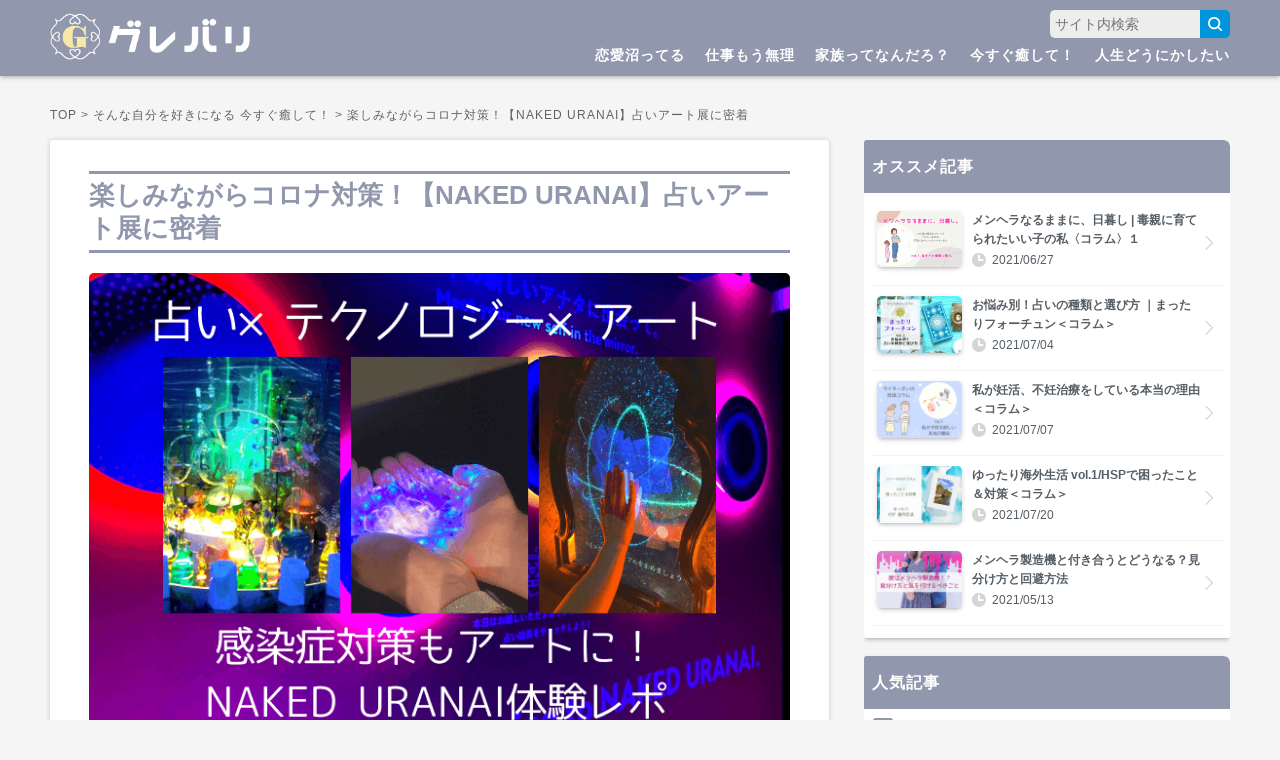

--- FILE ---
content_type: text/html; charset=UTF-8
request_url: https://grevari.com/article.php?id=715
body_size: 34100
content:
<!doctype html>
<html lang="ja"><head>
<meta charset="utf-8">
<!--[if lt IE 9]><meta http-equiv="X-UA-Compatible" content="IE=Edge,chrome=1" /><![endif]-->
<meta name="viewport" content="width=device-width,user-scalable=no" />
<meta name="robots" content="ALL" />
<link rel="canonical" href="https://grevari.com/article.php?id=715">
<meta name="referrer" content="no-referrer-when-downgrade"/>
<title>楽しみながらコロナ対策！【NAKED URANAI】占いアート展に密着 - グレバリ</title>
<meta name="description" content="渋谷のヒカリエホールで7/17〜8/27まで開催されているAI占いアート展「NAKED URANAI」に体験をしに行ってきました。「この時期にイベントは少し不安」「密にならない？」などの不安がありましたが、徹底した感染症対策によりその心配は一切なくなりました。むしろ感染症対策も楽しむコンテンツがたくさんあったので、体験した内容と共に紹介していきます。">
<link rel="shortcut icon" href="https://grevari.com/common/img/favicon.ico" type="image/vnd.microsoft.icon">
<link rel="apple-touch-icon" href="https://grevari.com/common/img/home-icon.png" />

<link rel="stylesheet" href="https://grevari.com/common/css/basic.css?1769913804" type="text/css" media="all">
<link rel="stylesheet" href="https://grevari.com/common/css/magnific-popup.css?1769913804" type="text/css" media="all">

<meta property="fb:app_id" content="2674010799291152" />
<meta name="twitter:card" content="summary_large_image" />
<meta property="og:title" content="楽しみながらコロナ対策！【NAKED URANAI】占いアート展に密着 - グレバリ" />
<meta property="og:type" content="article" />
<meta property="og:image" content="https://grevari.com/contents/article/be49b40752562fbc3b41ea346a876e16.png" />
<meta property="og:url" content="https://grevari.com/article.php?id=715" />
<meta property="og:site_name" content="グレバリ" />
<meta property="og:description" content="渋谷のヒカリエホールで7/17〜8/27まで開催されているAI占いアート展「NAKED URANAI」に体験をしに行ってきました。「この時期にイベントは少し不安」「密にならない？」などの不安がありましたが、徹底した感染症対策によりその心配は一切なくなりました。むしろ感染症対策も楽しむコンテンツがたくさんあったので、体験した内容と共に紹介していきます。" />

<!-- Global site tag (gtag.js) - Google Analytics -->
<script async src="https://www.googletagmanager.com/gtag/js?id=UA-125049014-14"></script>
<script>
  window.dataLayer = window.dataLayer || [];
  function gtag(){dataLayer.push(arguments);}
  gtag('js', new Date());

  gtag('config', 'UA-125049014-14');
</script>
</head>
<body>
<a id="top"></a>
	
<!-- header -->
<header>
	
<div class="pcView"><!-- PC -->
<nav>
<div class="cnt">
<div class="logo HvOc"><a href="/"><img src="common/img/logo.png" width="100%" alt="グレバリ"/></a></div>
<div class="searchBlock">
<form method="GET" action="/search.php" id="frmSearch">
<input type="text" placeholder="サイト内検索" name="q">
<a href="javascript:void(0)" onclick="document.getElementById('frmSearch').submit();"><div class="searchBtn Hv"><img src="common/img/icon-search.png" width="30" height="32" alt="検索"/></div></a>
</form>
</div>
<ul>
<li><a href="/category.php?id=32">恋愛沼ってる</a></li>
<li><a href="/category.php?id=33">仕事もう無理</a></li>
<li><a href="/category.php?id=34">家族ってなんだろ？</a></li>
<li><a href="/category.php?id=38">今すぐ癒して！</a></li>
<li><a href="/category.php?id=39">人生どうにかしたい</a></li>
</ul>
</div>
</nav>
</div><!-- /PC -->

<div class="spView"><!-- SP -->
<div class="inline">
<div class="Logo"><a href="/"><img src="common/img/logo.png" width="100%" alt="グレバリ"/></a></div>
<a id="menuButton" href="#"><span></span><span></span><span></span></a>
<aside>
<nav>
<div class="searchBlock">
<form method="GET" action="/search.php" id="frmSearchSP">
<input type="text" placeholder="サイト内検索" name="q">
<a href="javascript:void(0)" onclick="document.getElementById('frmSearchSP').submit();"><div class="searchBtn Hv"><img src="common/img/icon-search.png" width="30" height="32" alt="検索"/></div></a>
</form>
</div>
<ul>
<a href="/"><li>TOP</li></a>
<a href="/category.php?id=32"><li>恋愛沼ってる</li></a>
<a href="/category.php?id=33"><li>仕事もう無理</li></a>
<a href="/category.php?id=34"><li>家族ってなんだろ？</li></a>
<a href="/category.php?id=38"><li>今すぐ癒して！</li></a>
<a href="/category.php?id=39"><li>人生どうにかしたい</li></a>
<a href="/about.php"><li>グレバリとは</li></a>
<a href="/memberlist.php"><li class="Hv">運営メンバー</li></a>
<a href="/contact.php"><li>お問い合わせ</li></a>
</ul>
</nav>
</aside>
</div>
</div><!-- /SP -->

</header>
<!-- header -->


<!-- Contents -->
<div id="Contents">
	
	
<section id="BreadScrumb"><!-- #BreadScrumb -->
<div itemscope itemtype="http://schema.org/BreadcrumbList">
<div class="Cnt">
<article>
<p class="TopicPath">
<span itemprop="itemListElement" itemscope itemtype="http://schema.org/ListItem">
<a itemprop="item" href="/"><span itemprop="name">TOP</span></a>
<meta itemprop="position" content="1" />
</span>
 &gt; 
<span itemprop="itemListElement" itemscope itemtype="http://schema.org/ListItem">
<a itemprop="item" href="category.php?id=31"><span itemprop="name">そんな自分を好きになる</span></a>
<a itemprop="item" href="category.php?id=38"><span itemprop="name">今すぐ癒して！</span></a>
<meta itemprop="position" content="2" />
</span>
 &gt; 
<span itemprop="itemListElement" itemscope itemtype="http://schema.org/ListItem">
<a itemprop="item" href="article.php?id=715"><span itemprop="name">楽しみながらコロナ対策！【NAKED URANAI】占いアート展に密着</span></a>
<meta itemprop="position" content="3" />
</span>
</p>
</article>
</div>
</div>
</section><!-- /#BreadScrumb -->
	
<div id="Main"><!-- Main -->
	
	



<section class="Normal"><!-- 記事 -->
<div class="Cnt">

<h1>楽しみながらコロナ対策！【NAKED URANAI】占いアート展に密着</h1>

<div class="heroVisual"><img class="radius5" src="contents/article/be49b40752562fbc3b41ea346a876e16.png" width="100%" alt=""/></div>



<div class="basicInfo">
<div class="txt">
<p class="date">記事更新日: 2021/08/27</p>
<p class="author">ライター: きい</p>
</div>
<ul class="btns">

<a href="http://www.facebook.com/share.php?u=https://grevari.com/article.php?id=715" rel="nofollow" target="_blank">
<li class="HvOc"><img src="common/img/btn-fb.png" width="100%" alt=""/></li>
</a>

<a href="https://twitter.com/share?url=https://grevari.com/article.php?id=715&text=楽しみながらコロナ対策！【NAKED URANAI】占いアート展に密着 - グレバリ" rel="nofollow" target="_blank">
<li class="HvOc"><img src="common/img/btn-tw.png" width="100%" alt=""/></li>
</a>

<a href="http://b.hatena.ne.jp/add?mode=confirm&url=https://grevari.com/article.php?id=715&title=楽しみながらコロナ対策！【NAKED URANAI】占いアート展に密着 - グレバリ" target="_blank" rel="nofollow">
<li class="HvOc"><img src="common/img/btn-ht.png" width="100%" alt=""/></li>
</a>
</ul>
</div>

<!--<p class="update">※更新日: 2021/08/27</p>-->
	
<div class="setTxtFirst"></div>

<div class="setTxt"><p>渋谷ヒカリエで2021年7月17日(土)～8月27日(金)まで開催されている「NAKED URANAI」</p>
<div class="vFrame"><iframe src="https://www.youtube.com/embed/vRF-mExfkB8" frameborder="0" allowfullscreen=""></iframe></div>
<p>&nbsp;</p>
<p><span class="Bold" style="background: linear-gradient(transparent 60%, #fad8e4 60%); font-size: 14pt;">占い&times;テクノロジー&times;アート体験</span>ができると注目されているAI占いアート展。</p>
<p>&nbsp;</p>
<div class="balloon">
<div class="faceicon"><img src="/contents/images/561f8752419759eb25b3fc3b2e6be7d1.jpg" alt="" width="100%">
<p>きい</p>
</div>
<div class="chatting">
<div class="says">
<p>グレバリメンバーでNAKED URANAIを実際に体験してきました！</p>
</div>
</div>
</div>
<p><img src="/contents/images/c9ec2cbb4054203e364e8fd0bd6bb62e.jpg" alt=""></p>
<p>&nbsp;</p>
<p>コロナの感染拡大などにより、混雑しないかなぁとか密にならないかなぁとか、正直少し不安でしたが・・・</p>
<p>&nbsp;</p>
<div class="balloon">
<div class="faceicon"><img src="/contents/images/561f8752419759eb25b3fc3b2e6be7d1.jpg" alt="" width="100%">
<p>きい</p>
</div>
<div class="chatting">
<div class="says">
<p>色々な対策もされてたし、なにより感染症対策をアートに演出されていたので、<span class="Bold" style="background: linear-gradient(transparent 60%, #fad8e4 60%); font-size: 14pt;">安心して楽しむことができました！</span></p>
</div>
</div>
</div>
<p>&nbsp;</p>
<p>ここでは体験レポも交えながら、感染症対策もアートとして楽しめるおすすめポイントについて紹介します。</p>
<p>&nbsp;</p>
<div class="comment">
<div class="comment-heading"><img class="comment-image" src="/contents/images/38a5b8f9ce171c7215eedc13ec757e6e.jpg" alt="" width="100%">
<div class="comment-highlight">ライタープロフィール</div>
<div class="comment-username">きい</div>
</div>
<div class="comment-body">約5年間の婚活を経てようやく結婚。婚活時代に、出会いの時期や結婚の時期などを見てもらうために電話占いにハマる。<br>
<p>その他にも気になる人と出会うごとにその人との相性を占ってもらい、一喜一憂の日々を過ごしていた過去あり。</p>
</div>
</div>
<p>&nbsp;</p></div>



<div class="setTxt">
<div class="TOC">
<p class="txt-c">このページの目次</p>
<ul>
<li><a href="#1-0"><dl><dt>1.</dt><dd>これまでになかった占いアート展って？</dd></dl></a></li>
<li><a href="#2-0"><dl><dt>2.</dt><dd>感染症対策もアートに！安全に楽しめるおすすめポイント</dd></dl></a></li>
<li class="mrg-5"><a href="#2-1"><dl><dt>2.1</dt><dd>アルコール消毒をする瞬間もアートに！</dd></dl></a></li>
<li class="mrg-5"><a href="#2-2"><dl><dt>2.2</dt><dd>コロナ対策アートで心身ともに清める！</dd></dl></a></li>
<li class="mrg-5"><a href="#2-3"><dl><dt>2.3</dt><dd>非接触で占いが楽しめる！</dd></dl></a></li>
<li><a href="#3-0"><dl><dt>3.</dt><dd>さいごに</dd></dl></a></li>
</ul>
</div>
<h2 id="1-0"  style="color: #ffffff;">これまでになかった占いアート展って？</h2>
<p><img src="/contents/images/ef0747de588d93d2be46780519a28d4f.JPG" alt=""></p>
<p>渋谷で開催された「NAKED URANAI」は占い師のいない空間で、AI(人工知能)によって占い体験が出来たり、占い結果がプロジェクションマッピングによって出現する等のアート作品が楽しめる、<span class="Bold" style="background: linear-gradient(transparent 60%, #fad8e4 60%); font-size: 14pt;">これまでにないAI占いアート展</span>です。</p>
<p>&nbsp;</p>
<p><a title="NAKED URANAIの公式サイト" href="https://event.naked.works/uranai/" target="_blank" rel="nofollow noopener"><span style="text-decoration: underline; color: #286ec4;">NAKED URANAIの公式サイト</span></a>にて、自分の生年月日などのデータを事前に登録しておくと、会場で自分のスマホを使いながら占い体験ができるようになります。</p>
<p><img src="/contents/images/b19a1bf9711420dcc5a45ce71415b6a3.jpg" alt=""></p>
<p>&nbsp;</p>
<p>また、体験した占いの鑑定結果は、会場だけでなく自分のスマホからも見ることができるので、家に帰った後も見返すことができるのは嬉しいですよね。</p>
<p>&nbsp;</p>
<div class="balloon">
<div class="faceicon"><img src="/contents/images/561f8752419759eb25b3fc3b2e6be7d1.jpg" alt="" width="100%">
<p>きい</p>
</div>
<div class="chatting">
<div class="says">
<p>非日常的な空間で解放されて、心も体も浄化されるような癒しの時間となったし、コロナ等の感染症対策もバッチリされていたので、安心して楽しむことができました。</p>
</div>
</div>
</div>
<p>&nbsp;</p>
<h2 id="2-0"  style="color: #ffffff;">感染症対策もアートに！安全に楽しめるおすすめポイント</h2>
<p><img src="/contents/images/d55652793efeaae28aee09168e4d7daf.jpg" alt=""></p>
<h3 id="2-1"  style="color: #000000;">アルコール消毒をする瞬間もアートに！</h3>
<p>中に入る前にアルコール消毒をするんですが、入り口からアートが始まっています。</p>
<p>その名も除菌アート<span class="Bold" style="background: linear-gradient(transparent 60%, #fad8e4 60%); font-size: 14pt;">『NAKEDつくばい&trade;️』</span></p>
<p><img src="/contents/images/3d4dccf66afdb9347aae853048f2e832.jpg" alt=""></p>
<p>つくばいは日本庭園の添景物の一つで、茶室に入る前に手を清めるために置かれ趣を加えたものという意味。</p>
<p>&nbsp;</p>
<p>手をかざすとアルコール消毒が出てくるのと同時に、12星座のどれかがランダムで手のひらに広がる、NAKEDのオリジナルデジタルアートが楽しめます。</p>
<p><span style="font-size: 16px;">&nbsp;</span></p>
<div class="balloon">
<div class="faceicon"><img src="/contents/images/4735e231cbc5f276bce27154b7ea029c.jpg" alt="" width="100%">
<p>きい</p>
</div>
<div class="chatting">
<div class="says">
<p>いつものアルコール消毒とは違って、 <span class="Bold" style="background: linear-gradient(transparent 60%, #fad8e4 60%); font-size: 14pt;">『何が出てくるんだろう』</span>というワクワク感がありました！</p>
<p>普段の日常生活の中でもこんなに素敵なアルコール消毒液が設置されてたら、何回でも消毒したくなっちゃいそうです。(笑)</p>
<p>&nbsp;</p>
<p>ちなみに上の写真はかに座です！</p>
</div>
</div>
</div>
<p>&nbsp;</p>
<h3 id="2-2"  style="color: #000000;">コロナ対策アートで心身ともに清める！</h3>
<p>入り口から少し入り扉を開けるとコロナ対策アート「CLEAN JUNGLE」が出現！</p>
<p><img src="/contents/images/0f832d365a95c5baff1facc417008886.jpg" alt=""></p>
<p>&nbsp;</p>
<p>ジャングルに訪れたようなワクワク感があり、木の緑と光のコラボがとても幻想的な空間でした。</p>
<p>さらにここのゾーンは、<span class="Bold" style="background: linear-gradient(transparent 60%, #fad8e4 60%); font-size: 14pt;">抗菌効果が期待できるアロマ</span>を使用しており、目を閉じると心地よい香りに心身ともに癒されます。</p>
<p>&nbsp;</p>
<div class="balloon">
<div class="faceicon"><img src="/contents/images/ac196b4c960d1949042a91cb00373f88.jpg" alt="" width="100%">
<p>きい</p>
</div>
<div class="chatting">
<div class="says">
<p>緑と光の演出に、思わずキョロキョロしてしまいました！</p>
<p>普段の日常生活ではなかなか味わえない空間だったのでとても新鮮でリフレッシュできました。</p>
</div>
</div>
</div>
<p>&nbsp;</p>
<h3 id="2-3"  style="color: #000000;">非接触で占いが楽しめる！</h3>
<p>NAKED URANAIのコンセプトは<span class="Bold" style="background: linear-gradient(transparent 60%, #fad8e4 60%); font-size: 14pt;">「占い師のいない占い体験」</span>ができる！</p>
<p><img src="/contents/images/335ce2b474e77da870c934c5bcfa578d.jpg" alt=""></p>
<p>&nbsp;</p>
<p>AI(人工知能)をはじめとするテクノロジーを駆使し、その人に合った鑑定結果を導き出してくれます。</p>
<p>&nbsp;</p>
<div class="balloon">
<div class="faceicon"><img src="/contents/images/95ddddc86a2cfe009b1081d68e5a8ddc.jpg" alt="" width="100%">
<p>きい</p>
</div>
<div class="chatting">
<div class="says">
<p>手をかざしたり、事前に登録したURLを開き、専用のQRコードをかざすと鑑定がスタート！</p>
<p>ドキドキワクワク♪</p>
</div>
</div>
</div>
<p><img src="/contents/images/59deeb28b9b855eae8c114d076d5ba96.jpg" alt=""></p>
<p>&nbsp;</p>
<p>写真は一部ですが、このように画面上に鑑定結果が出てきます。</p>
<p><img src="/contents/images/2808beea2bd131351bd0e97a367446f9.jpg" alt=""></p>
<p>&nbsp;</p>
<div class="balloon">
<div class="faceicon"><img src="/contents/images/95ddddc86a2cfe009b1081d68e5a8ddc.jpg" alt="" width="100%">
<p>きい</p>
</div>
<div class="chatting">
<div class="says">
<p>鑑定結果が出てきた瞬間、とても感動しました！</p>
<p><span class="Bold" style="background: linear-gradient(transparent 60%, #fad8e4 60%); font-size: 14pt;">「自分だけの鑑定結果」</span>っていう特別感もありますよね。</p>
</div>
</div>
</div>
<p>&nbsp;</p>
<p>また会場で見た鑑定結果は事前に登録した専用サイトからでも見られることができるので、鑑定結果を忘れてしまったときでも何回も見返すことができます。</p>
<p><img src="/contents/images/555e3f2060c8762a81577d2775825a3e.jpg" alt=""></p>
<p>&nbsp;</p>
<div class="balloon">
<div class="faceicon"><img src="/contents/images/561f8752419759eb25b3fc3b2e6be7d1.jpg" alt="" width="100%">
<p>きい</p>
</div>
<div class="chatting">
<div class="says">
<p>手をかざしたり、QRコードをかざしたりと、<span class="Bold" style="background: linear-gradient(transparent 60%, #fad8e4 60%); font-size: 14pt;">非接触</span>だったので安心して占いを楽しむことができました。</p>
<p>正直、人気のイベントだったので人も殺到するのかなと思ってたんですが、入場制限をしていたり、間隔を自然と開けるような空間作りだったので<span class="Bold" style="background: linear-gradient(transparent 60%, #fad8e4 60%); font-size: 14pt;">密になる心配は1つもありませんでした！</span></p>
</div>
</div>
</div>
<p>&nbsp;</p>
<h2 id="3-0"  style="color: #ffffff;">さいごに</h2>
<p><img src="/contents/images/2cb9ad6b84d2cd756e6a09192864568a.jpg" alt=""></p>
<p>NAKED URANAIは非日常的な空間で気軽に占いと触れ合える素敵な空間でした。</p>
<p>&nbsp;</p>
<p>アルコール消毒をアートに変換したり、抗菌効果のあるアロマで空間を演出したりするだけでなく、</p>
<p><span class="Bold" style="background: linear-gradient(transparent 60%, #fad8e4 60%); font-size: 14pt;">・30分ごとに除菌清掃や換気をしてから案内をする</span></p>
<p><span class="Bold" style="background: linear-gradient(transparent 60%, #fad8e4 60%); font-size: 14pt;">・入場人数を制限して混雑緩和を図る</span></p>
<p><span class="Bold" style="background: linear-gradient(transparent 60%, #fad8e4 60%); font-size: 14pt;">・SNSで混雑状況の発信をする</span></p>
<p>などコロナ対策も徹底して行われていました。</p>
<p>&nbsp;</p>
<div class="balloon">
<div class="faceicon"><img src="/contents/images/561f8752419759eb25b3fc3b2e6be7d1.jpg" alt="" width="100%">
<p>きい</p>
</div>
<div class="chatting">
<div class="says">
<p>コロナの感染拡大によって不安な日々が続いてるけど、今回NAKED URANAIを体験したことで、心身共に浄化されてリフレッシュされた時間となりました。</p>
<p>またこんな素敵なイベントがあったらぜひ参加したいと思います♪</p>
</div>
</div>
</div></div>


</div>
</section><!-- /記事 -->



<section class="Normal BRD-Gray">
<div class="Cnt">

<div class="WriterBlock">
<div class="photo"><img src="contents/writer/a588f053802acd9c8463779128c918c4.jpg" width="100%" alt=""/></div>
<div class="txt">
<h2>この記事を書いたライター</h2>
<h3>きい</h3>
<p><p>約5年間の婚活を経て結婚するも今度は妊活に悪戦苦闘中。</p>
<p>実際の体験談を赤裸々に発信していきます。</p>
<p><span style="font-size: 12pt;">▷きいのプロフィールは<a href="/member.php?id=21" target="_blank" rel="nofollow noopener"><span style="background: linear-gradient(transparent 60%, #FAD8E4 60%);">こちらから！</span></a></span></p>
<p>&nbsp;</p></p>
</div>
</div>


<div class="postItems"><!-- postItems -->
<h3>このライターが書いた記事</h3>

<ul>

<li>
<a href="article.php?id=884">
<div class="photo"><img src="contents/article/d77f55f07fa22564e2181b7cee984540.jpg" width="100%" alt=""/></div>
<div class="date">2022.02.12</div>
<div class="title">性格診断もできて面白い！今、話題の「バースデーカラー診断」とは？</div>
</a>
</li>
<li>
<a href="article.php?id=870">
<div class="photo"><img src="contents/article/e80123266146091ebd7d8699f700084f.jpg" width="100%" alt=""/></div>
<div class="date">2022.01.16</div>
<div class="title">【体験レポ】電話占いピュアリは本当に初回10分無料？！徹底解説！</div>
</a>
</li>
<li>
<a href="article.php?id=865">
<div class="photo"><img src="contents/article/13a991cc3e80f6f99a4efe8ccb4d8029.jpg" width="100%" alt=""/></div>
<div class="date">2021.12.19</div>
<div class="title">電話占い「デスティニー」の退会方法は？画像付きで詳しく解説！</div>
</a>
</li>
<li>
<a href="article.php?id=864">
<div class="photo"><img src="contents/article/c1c0e9f1ee001604d4bbe246b5b8fd5e.jpg" width="100%" alt=""/></div>
<div class="date">2021.12.19</div>
<div class="title">新型出生前診断を受けるべき？メリット・デメリットと気になる費用</div>
</a>
</li>

</ul>

</div><!-- /postItems -->

</div>
</section>




<section class="Normal">
<div class="Cnt">
<h2 class="mrgTopNone">この記事に関連するラベル</h2>
<ul class="labels">
<a href="label.php?id=47"><li>ライフスタイル</li></a>
<a href="label.php?id=53"><li>占い</li></a>
</ul>
</div>
</section>


<section class="Normal"><!-- 関連記事 同じラベルの最新8件表示 -->
<div class="Cnt">
<h2 class="mrgTopNone">関連記事</h2>
<ul class="relatedList">
	
<li>
<a href="article.php?id=647">
<div class="photo"><img src="contents/article/d9df526d49d952994708a08006c8c76c.png" width="100%" alt=""/></div>
<div class="txt">
<h3>自分磨きの方法８選！内面も素敵な女性になるには</h3>
<div class="authorName">ライター: えりち</div>
<div class="date">2025/08/04</div>
</div>
</a>
</li>
<li>
<a href="article.php?id=900">
<div class="photo"><img src="contents/article/4a5477c4d820175a2d4327307376e922.jpg" width="100%" alt=""/></div>
<div class="txt">
<h3>【2022年下半期】「しいたけ占い」配信は一体いつ？！徹底予想！</h3>
<div class="authorName">ライター: えりち</div>
<div class="date">2022/03/23</div>
</div>
</a>
</li>
<li>
<a href="article.php?id=896">
<div class="photo"><img src="contents/article/41479bc6cd67884ad87067b4748f3bd7.jpg" width="100%" alt=""/></div>
<div class="txt">
<h3>【超簡単！】今すぐできる開運方法５選／風水のメソッドで運気をアップ！</h3>
<div class="authorName">ライター: えりち</div>
<div class="date">2022/03/20</div>
</div>
</a>
</li>
<li>
<a href="article.php?id=893">
<div class="photo"><img src="contents/article/90c2eedcbf789575ecd1730862aab134.jpg" width="100%" alt=""/></div>
<div class="txt">
<h3>【超話題！】お浄め塩スプレーのすごい効果は？／最強浄化スプレーで浄化して悪霊退散！</h3>
<div class="authorName">ライター: えりち</div>
<div class="date">2022/03/19</div>
</div>
</a>
</li>
<li>
<a href="article.php?id=816">
<div class="photo"><img src="contents/article/1ac5b82775ec464ee4c8045e3068969c.jpg" width="100%" alt=""/></div>
<div class="txt">
<h3>よく当たると評判のしいたけ占い！なぜ人気？理由を徹底考察！</h3>
<div class="authorName">ライター: えりち</div>
<div class="date">2022/02/24</div>
</div>
</a>
</li>
<li>
<a href="article.php?id=884">
<div class="photo"><img src="contents/article/d77f55f07fa22564e2181b7cee984540.jpg" width="100%" alt=""/></div>
<div class="txt">
<h3>性格診断もできて面白い！今、話題の「バースデーカラー診断」とは？</h3>
<div class="authorName">ライター: きい</div>
<div class="date">2022/02/12</div>
</div>
</a>
</li>
<li>
<a href="article.php?id=881">
<div class="photo"><img src="contents/article/dc1f222d1c29a98035335c58871e0593.png" width="100%" alt=""/></div>
<div class="txt">
<h3>やさしい香りに包まれる外苑前doinelドワネルの自然を感じるアイテム</h3>
<div class="authorName">ライター: Cot</div>
<div class="date">2022/02/10</div>
</div>
</a>
</li>
<li>
<a href="article.php?id=883">
<div class="photo"><img src="contents/article/54389a83c1060201720dfefe62b0c513.png" width="100%" alt=""/></div>
<div class="txt">
<h3>【占いでズバリ解決！恋愛相談】告白されたのに音信不通はなぜ？彼の気持ちを教えて！</h3>
<div class="authorName">ライター: えりち</div>
<div class="date">2022/02/09</div>
</div>
</a>
</li>
</ul>
</div>
</section><!-- /関連記事 同じラベルの最新8件表示 -->

</div><!-- Main -->





	
<div id="Side"><!-- Side -->

<div class="Block"><!-- オススメ記事 -->
<h3>オススメ記事</h3>
<div class="cnt">
<ul class="newArticleList">

<a href="article.php?id=659">
<li class="Hv">
<div class="photo"><img src="contents/article/b55e1c39aaeaf34561df6846b6ceff7b.png" width="710" height="407" alt=""/></div>
<div class="txt">
<p class="title">メンヘラなるままに、日暮し | 毒親に育てられたいい子の私〈コラム〉１</p>
<p class="date">2021/06/27</p>
</div>
</li>
</a>
<a href="article.php?id=661">
<li class="Hv">
<div class="photo"><img src="contents/article/e7706ba31f6c9f5e53d4260b273628c4.png" width="710" height="407" alt=""/></div>
<div class="txt">
<p class="title">お悩み別！占いの種類と選び方 ｜まったりフォーチュン＜コラム＞</p>
<p class="date">2021/07/04</p>
</div>
</li>
</a>
<a href="article.php?id=668">
<li class="Hv">
<div class="photo"><img src="contents/article/0977d96b517f9a3ae09c0c2b48d79746.png" width="710" height="407" alt=""/></div>
<div class="txt">
<p class="title">私が妊活、不妊治療をしている本当の理由＜コラム＞</p>
<p class="date">2021/07/07</p>
</div>
</li>
</a>
<a href="article.php?id=675">
<li class="Hv">
<div class="photo"><img src="contents/article/1597bc9d6ddcc0864a1a7de6829328b3.png" width="710" height="407" alt=""/></div>
<div class="txt">
<p class="title">ゆったり海外生活 vol.1/HSPで困ったこと＆対策＜コラム＞</p>
<p class="date">2021/07/20</p>
</div>
</li>
</a>
<a href="article.php?id=593">
<li class="Hv">
<div class="photo"><img src="contents/article/4f7de264e3050679b4f2635686ae7947.png" width="710" height="407" alt=""/></div>
<div class="txt">
<p class="title">メンヘラ製造機と付き合うとどうなる？見分け方と回避方法</p>
<p class="date">2021/05/13</p>
</div>
</li>
</a>
	


</ul>
</div>
</div><!-- オススメ記事 -->
	

<div class="Block"><!-- 人気記事 -->
<h3>人気記事</h3>
<div class="cnt">
<ul class="newArticleList">

<a href="article.php?id=520">
<li class="Hv">
<span class="rank radius3">1</span>
<div class="photo"><img src="contents/article/dc941ac2a3f10657b2c0120e7d999037.png" width="710" height="407" alt=""/></div>
<div class="txt">
<p class="title">ナイトキャップか枕カバーどっちがおすすめ？美容師に聞くメリットデメリット</p>
<p class="date">2021/10/03</p>
</div>
</li>
</a>
<a href="article.php?id=117">
<li class="Hv">
<span class="rank radius3">2</span>
<div class="photo"><img src="contents/article/6e535df9cfcef78c172c970ab05a44b6.png" width="710" height="407" alt=""/></div>
<div class="txt">
<p class="title">１００人のママの本音！男の子の出産祝いで嬉しいもの嬉しくないもの！</p>
<p class="date">2021/01/24</p>
</div>
</li>
</a>
<a href="article.php?id=116">
<li class="Hv">
<span class="rank radius3">3</span>
<div class="photo"><img src="contents/article/6c830c2777223916bd4a91b7cab6bdcd.png" width="710" height="407" alt=""/></div>
<div class="txt">
<p class="title">【シルクナイトキャップおすすめ10選】試してわかった効果とは？</p>
<p class="date">2021/05/18</p>
</div>
</li>
</a>
<a href="article.php?id=142">
<li class="Hv">
<span class="rank radius3">4</span>
<div class="photo"><img src="contents/article/ff226341ce27f577d2164fe23f2a7d22.png" width="710" height="407" alt=""/></div>
<div class="txt">
<p class="title">rebake(リベイク)購入者の口コミから見えてきた4つの注意点を解説！</p>
<p class="date">2021/06/24</p>
</div>
</li>
</a>
<a href="article.php?id=630">
<li class="Hv">
<span class="rank radius3">5</span>
<div class="photo"><img src="contents/article/4f6c105a7ce97ebd272b13b6fb282493.png" width="710" height="407" alt=""/></div>
<div class="txt">
<p class="title">～心が温まる言葉～声に出して読みたい癒しの名言集</p>
<p class="date">2021/05/13</p>
</div>
</li>
</a>
	


</ul>
</div>
</div><!-- 人気記事 -->

<div class="Block"><!-- カテゴリー -->
<h3>カテゴリー</h3>
<div class="cnt">
<ul class="categoryList">
<a href="category.php?id=31"><li class="Hv">そんな自分を好きになる</li></a>
<a href="category.php?id=32"><li class="Hv">恋愛沼ってる</li></a>
<a href="category.php?id=33"><li class="Hv">仕事もう無理</li></a>
<a href="category.php?id=34"><li class="Hv">家族ってなんだろ？</li></a>
<a href="category.php?id=35"><li class="Hv">人間関係の悩み</li></a>
<a href="category.php?id=36"><li class="Hv">男子禁制！女性の秘密</li></a>
<a href="category.php?id=37"><li class="Hv">健康・外見の悩み</li></a>
<a href="category.php?id=38"><li class="Hv">今すぐ癒して！</li></a>
<a href="category.php?id=39"><li class="Hv">人生どうにかしたい</li></a>
<a href="category.php?id=41"><li class="Hv">また今日も眠れない</li></a>
</ul>
</div>
</div><!-- カテゴリー -->


<div class="Block"><!-- カテゴリー -->
<h3>その他のメニュー</h3>
<div class="cnt">
<ul class="categoryList">
<a href="/about.php"><li class="Hv">グレバリとは</li></a>
<a href="/memberlist.php"><li class="Hv">運営メンバー</li></a>
<a href="/contact.php"><li class="Hv">お問い合わせ</li></a>
</ul>
</div>
</div><!-- カテゴリー -->

<div class="Block"><!-- twitter コードの入力がなければ非表示 -->
<!-- 取得してきたコード -->
<a class="twitter-timeline"  data-height="500" href="https://twitter.com/grevari4?ref_src=twsrc%5Etfw">Tweets by grevari4</a> <script async src="https://platform.twitter.com/widgets.js" charset="utf-8"></script><!-- 取得してきたコード -->
</div><!-- /twitter -->

<div class="Block"><!-- Facebook コードの入力がなければ非表示 -->
<div id="pageplugin">
<!-- 取得してきたコード -->
<div id="fb-root"></div>
<script src="https://snapwidget.com/js/snapwidget.js"></script>
<iframe src="https://snapwidget.com/embed/953894" class="snapwidget-widget" allowtransparency="true" frameborder="0" scrolling="no" style="border:none; overflow:hidden;  height:378px; width:100%; "></iframe><!-- 取得してきたコード -->
<div id="fb-root"></div>
<script>(function(d, s, id) {
  var js, fjs = d.getElementsByTagName(s)[0];
  if (d.getElementById(id)) return;
  js = d.createElement(s); js.id = id;
  js.src = 'https://connect.facebook.net/ja_JP/sdk.js#xfbml=1&version=v3.0&appId=394891707227072&autoLogAppEvents=1';
  fjs.parentNode.insertBefore(js, fjs);
}(document, 'script', 'facebook-jssdk'));</script>
</div>
</div><!-- /Facebook -->

</div><!-- Side -->





</div>
<!-- Contents -->



<p id="backToTop"><img class="Hv" src="common/img/btnPageTop.png" width="83" height="83" alt="ページトップへ"/></p>

<footer>
<div class="Cnt"><!-- Cnt -->

<div class="logo"><img src="common/img/logo.png" width="400" height="74" alt="グレバリ"/></div>
<ul>
<li><a href="/about.php">グレバリとは</a></li>
<li><a href="/tos.php">利用規約</a></li>
<li><a href="/contact.php">お問い合わせ</a></li>
</ul>
<div class="copyright">Copyright &copy; <script type="text/javascript">var iNavInt_curYear = new Date().getUTCFullYear(); document.write(iNavInt_curYear);</script> <a href="/">グレバリ</a> All Rights Reserved.</div>


</div><!-- /Cnt -->

</footer>	
	
</div>
<script src="common/js/jquery-2.1.1.js"></script>
<script src="common/js/jquery.magnific-popup.js"></script>
<script src="common/js/script.js"></script>
<script src="common/js/smoothscroll.js"></script>
<script async src="https://platform.twitter.com/widgets.js" charset="utf-8"></script>
<script async defer src="//www.instagram.com/embed.js"></script>
</body>
</html>

--- FILE ---
content_type: text/css
request_url: https://grevari.com/common/css/basic.css?1769913804
body_size: 56433
content:
@charset "utf-8";
html, body, div, span, object, iframe,
h1, h2, h3, h4, h5, h6, p, blockquote, pre,
abbr, address, cite, code,
del, dfn, em, img, ins, kbd, q, samp,
small, strong, sub, sup, var,
b, i,
dl, dt, dd, ol, ul, li,
fieldset, form, label, legend,
table, caption, tbody, tfoot, thead, tr, th, td,
article, aside, dialog, figure, footer, header,
hgroup, menu, nav, section,
time, mark, audio, video {margin:0;padding:0;border:0;outline:0;font-size:100%;vertical-align:baseline;background:transparent}
body {line-height:1.8}
article, aside, dialog, figure, footer, header,
hgroup, nav, section {display:block}
ul, ol {list-style:none; padding: 0; margin: 0;}
blockquote, q {quotes:none;}
blockquote:before, blockquote:after,
q:before, q:after {content:'';content:none;}
a {margin:0;padding:0;border:0;font-size:100%;vertical-align:baseline;background:transparent}
ins {background-color:#ff9;color:#000;text-decoration:none}
mark {background-color:#ff9;color:#000;font-style:italic;font-weight:bold}
del {text-decoration: line-through}
abbr[title], dfn[title] {border-bottom:1px dotted #000;cursor:help}
table {border-collapse:collapse;border-spacing:0}
hr {display:block;height:1px;border:0;border-top:1px solid #cccccc;margin:1em 0;padding:0}
input, select {vertical-align:middle}

/*========================================
BASIC
=======================================*/
html{-webkit-text-size-adjust:100%}
body{color:#292929; font-size:16px;font-family: "游ゴシック体","Yu Gothic",YuGothic,"ヒラギノ角ゴシック Pro","Hiragino Kaku Gothic Pro","メイリオ",Meiryo,Osaka,"ＭＳ Ｐゴシック","MS PGothic",sans-serif;background:#F5F5F5;line-height:1.6; padding: 0; margin: 0;}
img {line-height: 1;}
p {margin-bottom: 15px;}
.Hv {-moz-transition-property:all;-moz-transition-duration: 0.5s;-moz-transition-timing-function: ease;-moz-transition-delay: 0.1s;-webkit-transition-property:all;-webkit-transition-duration: 0.5s;-webkit-transition-timing-function: ease;-webkit-transition-delay: 0.1s;-o-transition-property:all;-o-transition-duration: 0.5s;-o-transition-timing-function: ease;-o-transition-delay: 0.1s;}
.Hv:hover {-moz-transition-property:all;-moz-transition-duration: 0.5s;-moz-transition-timing-function: ease;-moz-transition-delay: 0.1s;-webkit-transition-property:all;-webkit-transition-duration: 0.5s;-webkit-transition-timing-function: ease;-webkit-transition-delay: 0.1s;-o-transition-property:all;-o-transition-duration: 0.5s;-o-transition-timing-function: ease;-o-transition-delay: 0.1s;}

/*========================================
RADIO & CHECKBOX
=======================================*/
input[type=radio], input[type=checkbox] { display: inline-block; margin-right: 6px;color:#000;}
input[type=radio] + label, input[type=checkbox] + label { position: relative; display: inline-block; margin-right: 10px; line-height: 29px;cursor: pointer;}
@media (min-width: 1px) {
input[type=radio], input[type=checkbox] {display: none; margin: 0;}
input[type=radio] + label, input[type=checkbox] + label {padding: 0 0 0 25px;}
input[type=radio] + label::before { content: ""; position: absolute; top: 50%; left: 0; -moz-box-sizing: border-box; box-sizing: border-box; display: block; width: 18px; height: 18px;margin-top: -9px;background: #7f8fa4; border-radius: 4px;}
input[type=checkbox] + label::before { content: ""; position: absolute; top: 50%; left: 0; -moz-box-sizing: border-box; box-sizing: border-box; display: block; width: 14px; height: 14px;margin-top: -9px;background: #fff; border-radius: 4px;}
input[type=checkbox]:checked + label::before { content: ""; position: absolute; top: 50%; left: 0; -moz-box-sizing: border-box; box-sizing: border-box; display: block; width: 14px; height: 14px;margin-top: -9px;background: #d42323; border-radius: 4px;}
input[type=checkbox] + label::before {border:1px solid #97a4b5;}
input[type=checkbox]:checked + label::before {border: 1px solid #d42323;}
input[type=checkbox]:checked + label::after {left: 3px; width: 10px; height: 7px; margin-top: -8px; border-left: 2px solid #fff; border-bottom: 2px solid #fff;-webkit-transform: rotate(-45deg);-ms-transform: rotate(-45deg);transform: rotate(-45deg);}
input[type=radio] + label::before {border: 1px solid #ccc;border-radius: 30px; background: #fafbfc;}
input[type=radio]:checked + label::before {background: #d42323;}
input[type=radio]:checked + label::after, input[type=checkbox]:checked + label::after {content: "";position: absolute; top: 50%; -moz-box-sizing: border-box; box-sizing: border-box; display: block;}
input[type=radio]:checked + label::after {width: 8px; height: 8px;margin-top: -4px; left: 5px; background: #fff;border-radius: 8px;}
}
/*========================================
PULLDOWN, TEXT & TEXTAREA
=======================================*/
select{border: 0;margin: 0;vertical-align: middle;font-size: 12px;color: inherit;box-sizing: content-box; width: 78%; height:20px;padding:7px 10px 6px 12px;line-height:1;-webkit-appearance:none;-moz-appearance:none;appearance:none;text-indent:.01px;text-overflow:"";background:#fff url(../img/arrow.png) no-repeat; background-size:10px auto; background-position:89% 50%;font-family: "游ゴシック体","Yu Gothic",YuGothic,"ヒラギノ角ゴシック Pro","Hiragino Kaku Gothic Pro","メイリオ",Meiryo,Osaka,"ＭＳ Ｐゴシック","MS PGothic",sans-serif;border-radius: 5px;}
input[type=text]{border-radius:5px;border: 0;margin: 0;vertical-align: middle;box-sizing: content-box; height:20px;padding:4px 5px;line-height:1; font-size: 16px; color:#000;-webkit-appearance:none;-moz-appearance:none;appearance:none;text-indent:.01px;text-overflow:"";background:#EDEDED;font-family: "游ゴシック体","Yu Gothic",YuGothic,"ヒラギノ角ゴシック Pro","Hiragino Kaku Gothic Pro","メイリオ",Meiryo,Osaka,"ＭＳ Ｐゴシック","MS PGothic",sans-serif;}
textarea { line-height:1.8;padding: 2%;border: 1px solid #aaaaa9; font-family: 'ヒラギノ角ゴ ProN W3', 'Hiragino Kaku Gothic ProN', 'メイリオ', 'Meiryo', 'ＭＳ Ｐゴシック', 'MS PGothic', sans-serif;}
.abbr {overflow: hidden;white-space: nowrap;text-overflow: ellipsis;}


/*========================================
SIDE MENU
=======================================*/
#Side {float:right; width:31%; overflow:hidden; color:#595656;}
#Side h3 {text-align:left;margin:0; background:#9197ac; border: 0; padding: 4% 2%; border-radius:2px 6px 0 0; color: #fff; letter-spacing: 1px; font-size: 16px;}
#Side .Block { width:100%; margin-bottom:5%; padding-bottom:5px;background: #fff;border-radius:2px 6px 2px 2px; box-shadow: 0 2px 5px 0 rgba(0,0,0,.15), 0 3px 3px -2px rgba(0,0,0,.15); overflow:hidden;}
#Side .Block .cnt{padding: 2%;}
#Side .Block .newArticleList, #Side .Block .categoryList { overflow: hidden; padding-left: 0;}
#Side .Block .newArticleList li { border-bottom:1px dotted #E7E7E7;overflow: hidden; padding:10px 5px 5px;background: url(../img/arrow.png) 97% 50% no-repeat; background-size: 10px auto; position: relative;}
#Side .Block .newArticleList li:hover {background: url(../img/arrow.png) 98% 50% no-repeat; background-size: 10px auto;}
#Side .Block .newArticleList .photo { float: left; width: 25%;}
#Side .Block .newArticleList .photo img {width: 100%; height: auto;border-radius: 5px;box-shadow: 0 2px 5px 0 rgba(0,0,0,.15), 0 3px 3px -2px rgba(0,0,0,.15);}
#Side .Block .newArticleList .txt { float: right; width: 67%; margin-right: 5%; color:#565e65;overflow: hidden;}
#Side .Block .newArticleList .txt p{font-size: 12px;}
#Side .Block .newArticleList .txt .title { font-weight: bold; margin-bottom: 2px;}
#Side .Block .newArticleList .txt .date {background: url(../img/icon-time.png) no-repeat 0 48%; background-size: 14px; padding-left: 20px;margin-bottom: 10px;}
#Side .Block .newArticleList li .rank {position: absolute; width: 16px; height: 16px; text-align: center;background:#9197ac; color: #fff; font-weight: bold;padding: 4px 2px 2px; font-size: 8px;top:1px; left: 1px;}
#Side .Block .categoryList li{ border-bottom:1px dotted #E7E7E7;overflow: hidden; padding:10px 5px 5px;background: url(../img/arrow.png) 97% 50% no-repeat; background-size: 10px auto; position: relative;}
#Side .Block .categoryList li:hover {background: url(../img/arrow.png) 98% 50% no-repeat; background-size: 10px auto;}

/* twitter */
#headline {position: relative;margin: 0px 0 20px;padding: 0.3em;background: #FFF;border: 5px solid #CCC;}
#headline:after, #headline:before {display: block;content: '';position: absolute;left: 50%;bottom: -40px;width: 0;height: 0;margin: 0 0 0 -20px;border: 20px solid transparent;}
#headline:before {border-top-color: #CCC;}
#headline:after {margin-bottom: 7px;border-top-color: #FFF;}

/* Facebook */
.fb_iframe_widget, .fb_iframe_widget span, .fb_iframe_widget iframe[style]{width: 100% !important;}
._2p3a{width: 100% !important;}


/* section */
section{margin:0 0 20px;border-radius: 3px;box-shadow: 0px 0px 5px 0px #C8C8C8;}
.Normal {margin-bottom: 50px;background:#fff;}
.Normal .Cnt {padding: 4% 5%;}
#Slider {margin:0 0 20px;border-radius:0;box-shadow:none;}

/*========================================
CONTENTS
=======================================*/
#wrapper{width: 100%;margin: 0 auto;background-color: #fff;}
#Contents {min-width: 990px; max-width: 1180px; margin:30px auto 0;}
#Main { float: left; width: 66%;}
h1 {font-size: 26px; margin-bottom: 20px; color: #9197ac; border-top: 3px solid #9197ac; border-bottom: 3px solid #9197ac;line-height: 1.3; padding: 5px 0;}
h2 {font-size: 21px; margin-bottom: 18px; background: #9197ac; color: #fff; padding: 10px; margin: 30px 0 15px;;border-radius: 3px;box-shadow: 0 1px 5px rgba(0, 0, 0, .03);}
h3 {border-left: 4px solid #9197ac; color: #333; font-size: 18px; line-height: 1.5em;padding: .7em 0 .7em .8em;margin: 20px 0 10px}

/*========================================
HEADER
=======================================*/
header{width:100%;}
#top {position:relative; top:0;}
header nav {width: 100%;padding:10px 0;;font-size: 14px; overflow:hidden;box-shadow: 0 2px 5px 0 rgba(0,0,0,.15), 0 3px 3px -2px rgba(0,0,0,.15); background:#9197ac;}
header nav .cnt {min-width: 990px; max-width: 1180px;margin:0 auto;position: relative;}
header nav .cnt .logo {float:left;display:inline-block;width: 200px;padding-top: 3px;}
header nav .cnt .logo img { width:100%; height:auto;}
.searchBlock {float: right;position: absolute;right: 0;}
.searchBlock {width: 180px;}
.searchBlock input {width: 140px; border-radius: 5px 0 0 5px; font-size: 14px;float: left;}
.searchBlock .searchBtn{float: right;width: 30px; border-radius: 0 5px 5px 0; text-align: center; background: #0095da;}
.searchBlock .searchBtn img {width: 16px; height: auto; padding:6px 0 0px;}
.searchBlock .searchBtn:hover {opacity: 0.8;}
header nav .cnt ul{float:right;display:inline-block; margin:34px 0 0;}
header nav .cnt ul li { float:left; color:#fff; text-align:left; margin-left:20px; letter-spacing:1px;}
header nav a {color: #fff; font-weight: bold;text-decoration:none;-moz-transition-property:all;-moz-transition-duration: 0.5s;-moz-transition-timing-function: ease;-moz-transition-delay: 0.1s;-webkit-transition-property:all;-webkit-transition-duration: 0.5s;-webkit-transition-timing-function: ease;-webkit-transition-delay: 0.1s;-o-transition-property:all;-o-transition-duration: 0.5s;-o-transition-timing-function: ease;-o-transition-delay: 0.1s;}
header nav a:hover {color:#FB6D6F;-moz-transition-property:all;-moz-transition-duration: 0.5s;-moz-transition-timing-function: ease;-moz-transition-delay: 0.1s;-webkit-transition-property:all;-webkit-transition-duration: 0.5s;-webkit-transition-timing-function: ease;-webkit-transition-delay: 0.1s;-o-transition-property:all;-o-transition-duration: 0.5s;-o-transition-timing-function: ease;-o-transition-delay: 0.1s;}


/*========================================
FOOTER
=======================================*/
.topReturn {min-width: 990px; max-width: 1180px; margin:0 auto 10px; text-align:right;}
.topReturn img { width:60px; height:60px;}
#backToTop{ position: fixed; bottom: 10px; right: 20px; width: 83px; height: 83px; cursor: pointer;}
#backToTop .Hv:hover {opacity: 0.6;}
footer{ width:100%; background:#9197ac; font-size:12px;color:#fff; overflow: hidden;}
footer .Cnt{min-width: 990px; max-width: 1180px; margin:2% auto 1%; overflow:hidden;position: relative;}
footer .Cnt .logo {float: left; width: 20%;}
footer .Cnt .logo img {width: 100%; height: auto;}
footer .Cnt ul { overflow:hidden;float: right;}
footer .Cnt ul li{ float:left; margin-bottom:1%; margin-left: 15px;}
footer .Cnt ul li a{color:#fff;}
footer .Cnt ul li a:hover{color:#fff; text-decoration:underline;}
footer .copyright { float:right; text-align: right;position: absolute; right: 0; top: 25px;}
footer .copyright a {color:#fff;}
footer .copyright a:hover {color:#fff; text-decoration:underline;}


/*========================================
BREADSCRUMB
=======================================*/
#BreadScrumb {width:100%; padding:0; box-shadow: none; margin-bottom: 10px;}
#BreadScrumb .Cnt { color:#636363;min-width: 990px; max-width: 1180px; margin:0 auto; font-size: 12px; letter-spacing: 1px;}
#BreadScrumb .Cnt p {margin-top: 0;}
#BreadScrumb .Cnt a { color:#636363;-moz-transition-property:all;-moz-transition-duration: 0.5s;-moz-transition-timing-function: ease;-moz-transition-delay: 0.1s;-webkit-transition-property:all;-webkit-transition-duration: 0.5s;-webkit-transition-timing-function: ease;-webkit-transition-delay: 0.1s;-o-transition-property:all;-o-transition-duration: 0.5s;-o-transition-timing-function: ease;-o-transition-delay: 0.1s;}
#BreadScrumb .Cnt a:hover { text-decoration:underline;-moz-transition-property:all;-moz-transition-duration: 0.5s;-moz-transition-timing-function: ease;-moz-transition-delay: 0.1s;-webkit-transition-property:all;-webkit-transition-duration: 0.5s;-webkit-transition-timing-function: ease;-webkit-transition-delay: 0.1s;-o-transition-property:all;-o-transition-duration: 0.5s;-o-transition-timing-function: ease;-o-transition-delay: 0.1s;}


/*========================================
PAGER
=======================================*/
.pager {overflow: hidden; margin-top: 20px; margin-bottom: 20px;}
.pager ul {list-style: none; position: relative; left: 50%; float: left;}
.pager ul li {margin: 0 1px; position: relative; left: -50%; float: left;}
.pager ul li span,
.pager ul li a {display: block; font-size: 16px; padding: 0.6em 1em; border-radius: 3px;}
.pager ul li a {background: #EEE; color: #000; text-decoration: none;-moz-transition-property:all;-moz-transition-duration: 0.5s;-moz-transition-timing-function: ease;-moz-transition-delay: 0.1s;-webkit-transition-property:all;-webkit-transition-duration: 0.5s;-webkit-transition-timing-function: ease;-webkit-transition-delay: 0.1s;-o-transition-property:all;-o-transition-duration: 0.5s;-o-transition-timing-function: ease;-o-transition-delay: 0.1s;}
.pager ul li a:hover {background: #333; color: #FFF;-moz-transition-property:all;-moz-transition-duration: 0.5s;-moz-transition-timing-function: ease;-moz-transition-delay: 0.1s;-webkit-transition-property:all;-webkit-transition-duration: 0.5s;-webkit-transition-timing-function: ease;-webkit-transition-delay: 0.1s;-o-transition-property:all;-o-transition-duration: 0.5s;-o-transition-timing-function: ease;-o-transition-delay: 0.1s;}
.pager ul li.current span{background: #a7a7a7;}


/*========================================
MAIN
=======================================*/
.heroVisual { width:100%;line-height: 0; margin-bottom: 25px;}
.heroVisual img, .profImg img{ width:100%; height: auto;}

/*========================================
Profile
=======================================*/
.profHead {overflow: hidden;}
.profHead .profImg { float: left; width: 16%;}
.profHead .Txt { float: right; width: 80%; overflow: hidden;}
.profHead .Txt h1 {}
.profHead .Txt .basicInfo {}
.profHead .Txt .btns { float:right;width: 40%; margin-bottom: 0;margin-top: 4px;}
.profHead .Txt .btns li {float: left; width: 25%; text-align: right; line-height: 0;}
.profHead .Txt .btns li img {width: 40px;}


/*========================================
SITEMAP
=======================================*/
#siteMap {overflow: hidden;}
#siteMap ul {}
#siteMap ul li:hover {text-decoration: underline;}
#siteMap ul li {position: relative; display: block; margin-bottom: 5px; font-size: 16px;}
#siteMap ul li a { color:#248FD4;}
#siteMap ul .lv1{margin-left: 20px; font-weight: bold;}
#siteMap ul .lv1:before {position: absolute; top: .4em; left: -1em; display: block; width: 10px; height: 10px; border-radius: 0; background-color: #248FD4; content: "";}
#siteMap ul .lv2 {margin-left: 40px;font-weight: normal}
#siteMap ul .lv2:before {position: absolute; top: .5em; left: -1em; display: block; width: 5px; height: 5px; border-radius: 100%; background-color: #248FD4; content: "";}



/*========================================
CATEGORY LABEL LIST
=======================================*/
.relatedList { width: 100%;padding-left: 0; margin: 0 auto;}
.relatedList li{border: #f3f3f3 solid 2px; padding: 15px; margin-bottom: 20px; background:#FBFBFB;border-radius:6px; overflow: hidden;}
.relatedList li:hover {-webkit-transition: 0.3s ease; transition: 0.3s ease;webkit-box-shadow: 3px 3px 3px 0 rgba(132,132,132,.5);-moz-box-shadow: 3px 3px 3px 0 rgba(132,132,132,.5);box-shadow: 3px 3px 3px 0 rgba(132,132,132,.5);}
.relatedList li .photo { float: left; width: 38%; line-height: 1;}
.relatedList li .photo img {width: 100%; height: auto; border-radius: 5px;}
.relatedList li .txt {float: right; width:60%;}
.relatedList li .txt h3 {color:#000;margin: 0 0 10px; padding: 0 0; border: none;font-size: 20px;}
.relatedList li .txt .descAbbr {font-size: 14px; margin-bottom: 5px; color: #3D3D3D;}
.relatedList li .txt .sDet {overflow: hidden;}
.relatedList li .txt .authorName {float: left; font-size: 12px;color: #3D3D3D;}
.relatedList li .txt .date{float: right;background: url(../img/icon-time.png) no-repeat 0 48%;background-size: auto auto;background-size: 12px;padding-left: 20px;margin-bottom: 10px;font-size: 12px;color: #3D3D3D;}

.labelLink {overflow: hidden; margin-bottom: 15px; border-bottom:#f3f3f3 solid 2px}
.labelLink li { float: left; padding: 4px 8px; text-align: center; background: #206CB3;border-radius: 4px; margin:0 10px 10px 0; font-size: 12px; font-weight: bold;-moz-transition-property:all;-moz-transition-duration: 0.5s;-moz-transition-timing-function: ease;-moz-transition-delay: 0.1s;-webkit-transition-property:all;-webkit-transition-duration: 0.5s;-webkit-transition-timing-function: ease;-webkit-transition-delay: 0.1s;-o-transition-property:all;-o-transition-duration: 0.5s;-o-transition-timing-function: ease;-o-transition-delay: 0.1s;}
.labelLink a {color: #fff;}
.labelLink a li:hover {background:#4996E7;-moz-transition-property:all;-moz-transition-duration: 0.5s;-moz-transition-timing-function: ease;-moz-transition-delay: 0.1s;-webkit-transition-property:all;-webkit-transition-duration: 0.5s;-webkit-transition-timing-function: ease;-webkit-transition-delay: 0.1s;-o-transition-property:all;-o-transition-duration: 0.5s;-o-transition-timing-function: ease;-o-transition-delay: 0.1s;}

.memberList { width: 100%; margin: 0 auto; overflow: hidden;padding-left: 0;}
.memberList li{border: #f3f3f3 solid 2px; padding: 2%; margin-bottom: 35px; background: #fafafa;border-radius:6px; overflow: hidden; width: 44%; float: left;}
.memberList li:nth-child(2n) {float: right;}
.memberList li .photo {width: 50%; line-height: 1; margin: 0 auto 10px;}
.memberList li .photo img {width: 100%; height: auto; border-radius: 50%;}
.memberList li .txt {width:90%; margin: 0 auto; text-align: center;}
.memberList li .txt h3 {color:#0079D0; padding: 0 0 10px; margin-bottom: 0;border: none;}
.memberList li .txt .role{font-size: 14px;}



/*========================================
TOC
=======================================*/
.TOC {border: #f3f3f3 solid 2px; padding: 15px; margin-bottom: 35px; background: #fafafa;border-radius: 14px 0 14px 0 / 14px 0 14px 0;}
.TOC p { font-weight: bold; margin-bottom: 10px;}
.TOC ul { margin-left: 15px;}
.TOC ul li { margin-bottom: 5px; border-bottom: 1px dotted #9B9B9B; padding: 5px 0;}
.TOC ul li:first-child { margin-bottom: 5px; border-top: 1px dotted #9B9B9B;}
.TOC ul li:last-child { margin-bottom:0;}
.TOC a {color:#292929;}
.TOC a:hover {text-decoration: underline;}
.TOC ul li dl{ overflow: hidden;}
.TOC ul li.mrg-5 dl{margin-left: 5%;  overflow: hidden;}
.TOC ul li dl dt{ float: left; width: 5%; font-size: 14px !important;}
.TOC ul li dl dd{ float: right; width: 95%;; font-size: 14px !important;}
.TOC ul li dl dd span{font-size: 14px !important;}
.mrg-5 {font-size: 90%;}
.mrgTopNone {margin-top: 0;}

/*========================================
ARTICLE
=======================================*/
/* basicInfo */
.basicInfo {overflow: hidden; padding:10px 0; border-top: 1px solid #E7E7E7;border-bottom: 1px solid #E7E7E7; margin-bottom: 20px; color: #666;font-size: 12px;}
.basicInfo .txt {float: left; width: 50%;}
.basicInfo .btns { float:right;width: 40%; margin-bottom: 0;margin-top: 4px;}
.basicInfo .txt .date {background: url(../img/icon-time.png) no-repeat 0 48%; background-size: 16px; padding-left: 20px;margin-bottom: 10px;}
.basicInfo .txt .author{background: url(../img/icon-author.png) no-repeat 0 48%; background-size: 16px; padding-left: 20px;margin-bottom: 0}
.basicInfo .btns li {float: left; width: 25%; text-align: right; line-height: 0;}
.basicInfo .btns li img {width: 40px;}
.update { text-align: right; font-size: 12px;}


/*========================================
CONTACT
=======================================*/
#ContactForm .sec{margin:30px 0 30px;}
#ContactForm .sec p{margin:0 0 30px;text-align:left;line-height:1;}
#ContactForm .sec p sup{color:#e94518;}
#ContactForm .sec input{width:90%;height:46px;padding:0 5%;font-size:16px;line-haihgt:46px;border:1px solid #cdcece;}
#ContactForm .sec select{width:50%;height:46px;padding:0 5%;font-size:16px;line-haihgt:46px;border:1px solid #cdcece;}
#ContactForm .sec textarea{width:90%;height:175px;padding:5%;font-size:16px;border:1px solid #cdcece;}
#ContactForm #btn-sendMail{margin:50px 0 0;}
#ContactForm #btn-sendMail #send{display:none;}
#ContactForm #btn-sendMail .btn{width:292px;margin:0 auto;color:#fff;font-size:16px;text-align:center;line-height:55px;border:1px solid #cdcece;background:#e61044;display:block;cursor:pointer;}
a .backPageBtn {width:292px;margin:0 auto;color:#fff;font-size:16px;text-align:center;line-height:55px;border:1px solid #cdcece;background:#e61044;display:block;cursor:pointer;}


/*========================================
 COMMON STYLE
=======================================*/
a{color:#292929;text-decoration:none;}
a:hover{color:#292929;}
.PCNone {display:none;}
.TABNone {display:inline;}
.SPNone {display:inline;}

/* フォントカラー */
.red, .fc-red {color:#FF0000;}
.fc-red {color:#E84040;}
.fc-blue {color:#3C71EC;}
.fc-pink {color:#f2959d;}
.fc-sky {color:#2e9cc1;}

/* フォント位置 */
.txt-l {text-align: left;}
.txt-r {text-align: right;}
.txt-c {text-align: center;}
.midNote {margin-bottom: 30px;}

/* フォントサイズ */
.fs-80 {font-size:80%;}
.fs-120 {font-size:120%;}
.fs-140 {font-size:140%;}
.fs-160 {font-size:160%;}
.fs-180 {font-size:180%;}
.fs-200 {font-size:200%;}

/* 角丸 */
.radius3{-webkit-border-radius: 3px; -moz-border-radius: 3px; -ms-border-radius: 3px; -o-border-radius: 3px;border-radius: 3px;}
.radius5{-webkit-border-radius: 5px; -moz-border-radius: 5px; -ms-border-radius: 5px; -o-border-radius: 5px;border-radius: 5px;}

/* フォントデコレーション */
.u-l { text-decoration:underline;}
.bold, .Bold {font-weight: bold;}
.doubleline {background-image:url(../img/red-double.gif);background-repeat:repeat-x;background-position: center;}
.torikeshi{ text-decoration: line-through;}
.y-underline{border-bottom:solid #ffff00 2px;}
.bold-under { font-weight:bold; text-decoration:underline;}
.red-under { color:#E84040; font-weight:bold; text-decoration:underline;}
.blue-under { color:#3C71EC; font-weight:bold; text-decoration:underline;}
.y-bold {font-weight:bold; background-color:#FFE566; padding:2px;}
.y-line {background-color:#FFE566; padding:2px;}
.blueline-bold {font-weight:bold; background-color:#95FFFF; padding:2px;}
.redline {padding:3px 5px 1px; border-bottom:double #ff3300 3px; font-weight:bold; background:#fffce7;}
.pink-mini{color:#f2959d; font-size:12px; font-weight:bold;}
.blue-mini{color:#2e9cc1; font-size:12px; font-weight:bold;}
.doubleBorder {border-left: solid 6px #0cb2ba !important; padding-left: 2px !important;}
.doubleBorder:before {content: " ";border-left: solid 2px #0cb2ba;margin-right: 10px;padding: 4px 0;}
.marker {background: url(../img/marker.gif) repeat-x;font-weight: bold;}

/* balloon */
.balloon { width: 100%; margin: 1.5em 0; overflow: hidden;}
.balloon .faceicon {float: left; margin-right: -90px; width: 80px; height: 80px; overflow: hidden;border: solid 3px #E7E7E7; border-radius: 50%;}
.balloon .faceicon img{width: 100%; height: auto;}
.balloon .faceicon p{font-size: 10px;text-align: center;margin-top:0;position: absolute;width: 80px;}
.balloon .chatting { width: 100%;}
.says {display: inline-block; position: relative; margin: 5px 0 0 105px; padding: 17px 13px; border-radius: 12px; background: #fff;border: 3px solid #E7E7E7;}
.says:before {content: "";position: absolute;top: 42px; left: -8px;margin-top: -9px;display: block;width: 0px;height: 0px;border-style: solid;border-width: 9px 9px 9px 0;border-color: transparent #fff transparent transparent;z-index: 2;}
.says:after {content: "";position: absolute;top: 42px; left: -12px;margin-top: -10px;display: block;width: 0px;height: 0px;border-style: solid;border-width: 10px 10px 10px 0;border-color: transparent #E7E7E7 transparent transparent;z-index: 1;}
.says p {margin: 0;padding: 0;}

.setTxt { margin-bottom: 10px;}
.setTxtFirst {margin-bottom: 25px;}

.vFrame { position: relative; width: 100%; padding-top: 56.25%; margin-bottom: 30px;}
.vFrame iframe {position: absolute;top: 0;right: 0;width: 100% !important;height: 100% !important;}

.comment {width: 95.5%;padding: 2%;margin: 20px 0;border: 1px solid #0089A4; border-radius: 6px; margin-bottom: 30px;}
.comment-heading {font-size: 18px;line-height: 1.4; font-weight: bold; overflow: hidden; margin-bottom: 20px;}
.comment-image {float: left;width: 50px;height: 50px;margin-right: 10px;}
.comment-image img {width: 100%; height: auto;}
.comment-heading {font-size: 18px;line-height: 1.4;font-weight: 700;}
.comment-highlight {}
.comment-username {color: #0089A4;font-size: 14px;margin-top: 6px;}
.comment-body {margin-top: 20px;}
.comment-body p {border-bottom: 1px solid #D9D9D9;padding-bottom: 10px;}

.amComment { overflow: hidden;}
.amComment .heading { overflow: hidden; }
.amComment .photo { float: left; width: 40px; height: 40px; border-radius: 50%; overflow: hidden; border:3px solid #B7B7B7; margin-right: 10px;}
.amComment .photo img {width: 100%; height: auto;}
.amComment .name {font-size: 12px; padding-top: 4px;overflow: hidden;}
.amComment .title {font-size: 18px; font-weight: bold; margin-bottom: 10px;}
.amComment .value {overflow: hidden;}
.amComment .value dl {overflow: hidden;}
.amComment .value dt { font-size: 12px; float: left;}
.amComment .value dd { float: left;}
.amComment .value dd img {float: left; width: 12px; height:auto; margin:2px 5px 0 0;}
.amComment .txt {margin-bottom: 20px;}

/* リスト */
.listing { overflow: hidden;margin-bottom: 15px;}
.listing li {list-style: outside;margin-left: 20px;}
.setTxt ol li {list-style: decimal;}
.numberListing { overflow: hidden;margin-bottom: 15px;}
.numberListing li { list-style: decimal outside;margin-left: 25px;}

/*  コンバージョンボタン */
.cvBtn { padding: .5em 0; overflow: hidden; position: relative;}
.cvBtn a {border: solid #fff 3px; border-radius: 12px; box-shadow: 1px 1px 10px 0 #a1a1a1; color: #fff; display: block; font-size: 16px; font-weight: bold; line-height: 1.3; margin: 2em auto; padding: 1em 2em .8em; position: relative; text-align: center; text-decoration: none; -webkit-transition: .2s ease-in-out; transition: .2s ease-in-out; vertical-align: middle; width: 59%;}
.cvBtn.is-fz20 a {font-size: 20px;}
.cvBtn a img {vertical-align: middle;}
.cvBtn a:after { content: ' ' !important;}
 
/* ボタン内のアイコン */
.cvBtn a:before { content: ""; font-family: "fontawesome"; font-weight: normal; font-size: 14px; margin-top: -.6em; position: absolute; right: 15px; top: 50%;}
.cvBtn a:hover {box-shadow: 1px 1px 2px 0 #a1a1a1; filter: alpha(opacity=70); opacity: .7;}
 /* 2つ連続で並べる場合の余白 */
.cvBtn + .cvBtn a { margin-top: 0;}
 /* 緑ボタン */
.cvBtn a {background: #00a23f; background: -webkit-linear-gradient(#00a23f, #39900a); background: linear-gradient(#00a23f, #39900a); text-shadow: 0 0 10px rgba(255,255,255,.8), 1px 1px 1px rgba(0,0,0,1);}
/* 赤ボタン */
.cvBtn.c-red a {background: #fb4e3e; background: -webkit-linear-gradient(#00a23f, #39900a); background: linear-gradient(#fb4e3e, #d64b26);}
/* オレンジボタン */
.cvBtn.c-orange a {background: #f79621; background: -webkit-linear-gradient(#f9c667, #f79621); background: linear-gradient(#f9c667, #f79621);}
/* 青ボタン */
.cvBtn.c-blue a {background: #09c; background: -webkit-linear-gradient(#09c, #069); background: linear-gradient(#09c, #069);}
/* 黒ボタン */
.cvBtn.c-black a {background: #666; background: -webkit-linear-gradient(#8a8a8a, #666); background: linear-gradient(#8a8a8a, #666);}

 
/* ボタンの光沢 */
.is-reflection a {overflow: hidden;}
.is-reflection a:after { -moz-animation: is-reflection 4s ease-in-out infinite; -moz-transform: rotate(45deg); -ms-animation: is-reflection 4s ease-in-out infinite; -ms-transform: rotate(45deg); -o-animation: is-reflection 4s ease-in-out infinite; -o-transform: rotate(45deg); -webkit-animation: is-reflection 4s ease-in-out infinite; -webkit-transform: rotate(45deg); animation: is-reflection 4s ease-in-out infinite; background-color: #fff; content: " "; height: 100%; left: 0; opacity: 0; position: absolute; top: -180px; transform: rotate(45deg); width: 30px;}
/* アニメーションを遅延させる */
.is-reflection + .is-reflection a:after { -webkit-animation-delay: .3s; animation-delay: .3s;}
@keyframes is-reflection {
  0% { -webkit-transform: scale(0) rotate(45deg); transform: scale(0) rotate(45deg); opacity: 0; }
  80% { -webkit-transform: scale(0) rotate(45deg); transform: scale(0) rotate(45deg); opacity: 0.5; }
  81% { -webkit-transform: scale(4) rotate(45deg); transform: scale(4) rotate(45deg); opacity: 1; }
  100% { -webkit-transform: scale(50) rotate(45deg); transform: scale(50) rotate(45deg); opacity: 0; }
}
@-webkit-keyframes is-reflection {
  0% { -webkit-transform: scale(0) rotate(45deg); opacity: 0; }
  80% { -webkit-transform: scale(0) rotate(45deg); opacity: 0.5; }
  81% { -webkit-transform: scale(4) rotate(45deg); opacity: 1; }
  100% { -webkit-transform: scale(50) rotate(45deg); opacity: 0; }
}
@media only screen and (max-width: 800px) {.cvBtn a {font-size: 16px; margin: 0 auto 1em; width: 70%;}}

/* responsive view */
.spView{display:none;}

/* other */
.clearfix:after{content: "."; display: block; height: 0; font-size:0; clear: both; visibility:hidden}
.clearfix{display: inline-block;} 
* html .clearfix{height: 1%;}
.clearfix{display:block;}

/* YouTube */
.video-container {position: relative;padding-bottom: 56.25%;padding-top: 30px;height: 0;overflow: hidden;}
.video-container iframe, .video-container object, .video-container embed {position: absolute;top: 0;left: 0; width: 100%;height: 100%;}

/* basicInfo */
.basicInfo {overflow: hidden; padding:10px 0; border-top: 1px solid #E7E7E7;border-bottom: 1px solid #E7E7E7; margin-bottom: 20px; color: #666;font-size: 12px;}
.basicInfo .txt {float: left; width: 50%;}
.basicInfo .btns { float:right;width: 40%; margin-bottom: 0;margin-top: 4px;}
.basicInfo .txt .date {background: url(../img/icon-time.png) no-repeat 0 48%; background-size: 16px; padding-left: 20px;margin-bottom: 10px;}
.basicInfo .txt .author{background: url(../img/icon-author.png) no-repeat 0 48%; background-size: 16px; padding-left: 20px;margin-bottom: 0}
.basicInfo .btns li {float: left; width:calc(100% / 3); text-align: right; line-height: 0;}
.basicInfo .btns li img {width: 40px;}
.update { text-align: right; font-size: 12px;}

.setTxt { margin-bottom: 10px;word-wrap:break-word;}
.setTxtFirst {margin-bottom: 25px;}
.setTxt img, .setTxtFirst img {max-width: 100%; height: auto;}


.grayBlock {background:#E7E7E7;border: 2px solid #D1D1D1; padding:15px 15px 0;margin-bottom: 15px;}
.whiteBlock {background:#FFF;border: 2px solid #D1D1D1; padding:15px 15px 0;margin-bottom: 15px;}
.labels {width: 100%; overflow: hidden;}
.labels li {display: inline-block; padding: 0 10px 0 24px; font-size: 10px; height: 28px; line-height: 29px; background:#E8E8E8 url(../img/icon-circle.png) no-repeat; background-size: 8px; background-position: 10px 50%; border: #eee solid 1px; color: #666; -webkit-border-radius: 3px; -moz-border-radius: 3px; -ms-border-radius: 3px; -o-border-radius: 3px;border-radius: 3px; float: left; width: auto; margin: 0 5px 5px 0}
.quoteBlock {color: #777;background:#FCFCFC; border: 1px solid #ccc; margin: 2em 0; font-size: 0.95em; padding:4% 4% 2%; border-radius: 10px; position: relative;}
.quoteBlock:before {content:url(../img/bg-quote1.png);position: absolute;display: block;left: -0.4em;top: -0.5em;}
.quoteBlock:after{content:url(../img/bg-quote2.png); position: absolute;width: 1em;height: 1em;display: block; right: 0;bottom: 0;}

table { background-color: #fff; border: 1px solid #ddd; border-collapse: separate;border-spacing: 0;width: 100%; margin-bottom: 15px;}
table tr th {background: #f5f5f5;border: 1px solid #ddd; padding: 10px; vertical-align: middle;}
table tr td {border: 1px solid #ddd; padding: 10px; vertical-align: middle;}
table img {vertical-align: middle;}

.blankPage { position: relative; margin-bottom: 20px;}
.blankPage .backImage {width: 100%; height: 200px; overflow: hidden;}
.blankPage .backImage img{width: 100%; height: auto;}
.blankPage .btn {overflow:hidden;position: absolute;top: 0;left: 0;right: 0;bottom: 0;margin:auto; height:30px;color: #fff; text-align: center;width:300px;display:inline-block;font-weight:bold;text-shadow:1px 1px 0px #07526e;  padding-top:6px;border: none;  background: #109bce;  background-image: linear-gradient(bottom, rgb(14,137,182) 0%, rgb(22,179,236) 100%);  border-radius: 5px;  box-shadow: inset 0px 1px 0px #2ab7ec, 0px 5px 0px 0px #07526e, 0px 10px 5px #999;}

/*========================================
INTERVIEW
=======================================*/
.ProfileBlock {padding:15px; margin-bottom: 30px; font-size: 14px; background:#E7E7E7; border-radius: 6px;}
.ProfileBlock .Cnt { background: #fff; border-radius: 5px; padding: 2%; margin: 0 0}
.ProfileBlock .Cnt .tit {font-weight: bold; width: 100%; border-bottom: 1px solid #000;;}
.ProfileBlock .Cnt .name {font-weight: bold; margin-bottom: 10px;}
.ProfileBlock .Cnt .desc {margin-bottom: 0; font-size: 12px;}

/*========================================
WriterBlock
=======================================*/
.BRD-Gray {border: 5px solid #F3F3F3}
.WriterBlock { overflow: hidden; border-bottom: 1px dotted #F3F3F3; margin-bottom: 15px;}
.WriterBlock .photo {float: left; margin-right: -90px;width: 80px; height: 80px; overflow: hidden;border: solid 5px #E7E7E7; border-radius: 50%;}
.WriterBlock .photo img{width: 100%; height: auto;}
.WriterBlock .txt {display: inline-block; position: relative; margin: 5px 0 0 105px; padding:0; font-size: 14px;}
.WriterBlock .txt h2 {font-size: 12px;border: none;margin: 0; font-weight: normal; padding:0 0 5px;color: #333; background: none;}
.WriterBlock .txt h3 {border: none;padding: 0; margin-bottom: 8px; margin-top: 0}
.WriterBlock .txt p {margin-bottom: 4px;}
.postItems {}
.postItems h3 {border-left: 0;padding: 0; font-size: 14px; padding-bottom: 2px; border-bottom: 2px solid rgba(25,25,25,1.00); margin-bottom: 10px;}
.postItems ul { width: 100%; overflow: hidden;}
.postItems li {float: left; width: 24%; margin-right: 1.3%;min-height: 175px;}
.postItems li:nth-child(4n) {margin-right: 0;float: right;}
.postItems .photo { width: 100%; height: 115px; overflow: hidden;}
.postItems .date {font-size: 12px;}
.postItems .title { width: 100%; font-size: 12px;font-weight: bold;}

.manageComment {padding:15px; margin-bottom: 30px; font-size: 14px; background:#E7E7E7;}
.manageComment h4 {background:#fff; background-size: 16px auto; background-position: 5px 49%; padding:6px 5px; width: 100px;line-height: 1; margin-bottom: 10px;font-size: 16px;}

.pointBlock {width: 100%; overflow: hidden;padding: 14px 0 20px; margin-bottom: 30px;}
.pointBlock .flex-container { float: left; width: 40%;padding-left: 10px;}
.pointBlock .txt {float: right; width: 55%;}
.pointBlock .txt .block {border: 2px #E0E0E0 solid; padding:4% 2% 2%; position: relative; border-radius: 6px; font-size: 12px; margin-bottom: 20px;}
.pointBlock .txt .block .tit {position: absolute; background: #D8D8D8; padding: 2px 10px; border-radius: 10px;left: -10px; top:-14px; font-weight: bold;font-size: 13px;}
.pointBlock .txt .block p {margin-bottom: 0;}
.pointBlock .txt .block dl{ width: 100%; overflow: hidden;}
.pointBlock .txt .block dl dt{ float: left; width: 50%}
.pointBlock .txt .block dl dd{ float: right; width: 50%; font-weight: bold; color: #0B71D0; text-align: center;}

.toolPoint {width: 100%; overflow: hidden;padding: 16px 0;}
.toolPoint .block {border: 2px #E0E0E0 solid; padding:3% 2% 2%; position: relative; border-radius: 6px; margin-bottom: 20px; margin-left: 10px}
.toolPoint .block .tit {position: absolute; background:#176CD3; color: #fff; text-align: center; padding: 7px 10px; border-radius: 50%;left: -10px; top:-16px; font-weight: bold; width: 14px; font-size: 12px;}
.toolPoint .block h3 {border-left: none; padding: 0; color: #176CD3; margin:0 0 10px;}
.toolPoint .block p {margin-bottom: 0;}
.feature {overflow: hidden; margin-bottom: 30px;}
.feature .t-row { display: -webkit-box; display: -ms-flexbox; display: flex; padding: 10px 20px;box-sizing: border-box;background-color:#FDFDFD;}
.feature .t-row:nth-child(even) {background-color:#F3F3F3;}
.feature .t-row .t-title {min-width: 150px;max-width: 150px;font-weight:bold;box-sizing: border-box;}
.feature .t-row .t-content {display: -webkit-box; display: -ms-flexbox; display: flex;-webkit-box-align: center; -ms-flex-align: center; align-items: center; -ms-flex-wrap: wrap; flex-wrap: wrap;}

.relatedService { width: 100%; overflow: hidden;}
.relatedService li { float: left; width: 18%; padding: 2%; margin-right: 2.3%; border:4px solid #E0E0E0; border-radius: 4%; margin-bottom: 15px;}
.relatedService li:nth-child(4n) { float: right; margin-right: 0;}
.relatedService li .toolLogo {width: 50px; height:50px; margin: 0 auto 10px; overflow: hidden;border:4px solid #E0E0E0; border-radius: 50%; box-shadow: 2px 2px 12px 0 rgba(0,0,0,0.1);}
.relatedService li .toolLogo img {width: 100%; height: auto;}
.relatedService li .toolTitle {width: 100%; text-align: center; font-weight: bold;}

.Evaluation {border: 2px #E0E0E0 solid; padding: 2%; border-radius: 5px; margin-bottom: 30px;}
.Evaluation .Cnt{font-size: 12px; }
.Evaluation .Cnt dl {overflow: hidden; border-bottom: 1px dotted #F0F0F0; margin-bottom: 5px;}
.Evaluation .Cnt dl dt{ float: left; width: 15%; padding-top: 7px; font-weight: bold;}
.Evaluation .Cnt dl dd{ float: right; width: 85%;}
.Evaluation .Cnt dl dd img {width: 140px; height: auto; margin-right: 5px;}
.Evaluation .Cnt .txt {border-bottom: 1px solid #C8C8C8; padding-bottom: 5px; margin-bottom: 10px;}

.GoodBad{overflow: hidden; margin-bottom: 30px; font-size: 14px;padding-top: 26px;}
.GoodBad .icon {position: absolute;top:-26px; left: -10px; width: 127px;}
.GoodBad .icon img {width: 100%; height: auto;}
.GoodBad .Good {position: relative; float: left; width: 44%; background:#D4EAFF; border-radius: 5px; padding: 2%; min-height: 30px; margin-left: 10px;}
.GoodBad .Bad {position: relative;  float: right; width: 44%; background:#FFE9E9; border-radius: 5px; padding: 2%; min-height: 30px;}

.ProductBlock {border: 1px solid #e7e7e7; border-radius: 3px;margin: 30px 0; overflow: hidden;padding: 4%;}
.ProductBlock .upper {overflow: hidden;}
.ProductBlock .photo { float: left; width: 42%;}
.ProductBlock .photo img {width: 100%; height: auto; line-height: 1;}
.ProductBlock .txt { float: right; width: 55%;}
.ProductBlock .txt dl { overflow: hidden; border-bottom: 1px solid #e7e7e7; padding-bottom: 3px; margin-bottom: 8px;}
.ProductBlock .txt dt { float: left; width: 30%;}
.ProductBlock .txt dd { float: right; width: 70%;}
.ProductBlock .txt dd img {width: 16px; height: auto; line-height: 1; margin-right: 5px;} 
.ProductBlock .txt .Btn{padding: 0.5em 1em;text-decoration: none;background:#399DD1;color: #FFF; text-align: center;border-bottom: solid 4px #2B92BA;border-radius: 3px;}
.ProductBlock .txt .Btn.Hv:hover {opacity: 0.7;}
.ProductBlock .underTxt {overflow: hidden;}
.ProductBlock .underTxt h3 {border-left: 4px solid #202020;color: #333;font-size: 18px;line-height: 1.5em;padding: .2em 0 .2em .6em;margin: 20px 0 10px;}

.linkArticle{border: 1px solid #e7e7e7; padding: 2%; overflow: hidden; margin-bottom: 15px; background: #fff; -webkit-transition: 0.3s ease; transition: 0.3s ease; display: table; width: 96%;}
.linkArticle:hover {-webkit-transition: 0.3s ease; transition: 0.3s ease; opacity: 0.8;}
.linkArticle .photo {width: 20%; display: table-cell; vertical-align: middle;line-height: 0;}
.linkArticle .photo img {width: 100%; height: auto; line-height: 1; border-radius: 8px;}
.linkArticle .txt {width: 78%;display: table-cell; padding-left: 2%; vertical-align: middle;}
.linkArticle .txt .sub {background:rgba(14,14,14,1.00); text-align: center; color: #fff; padding: 3px 10px; font-size: 12px; border-radius: 4px;margin-bottom: 10px;}
.linkArticle .txt .title {font-size: 18px; font-weight: bold; margin:5px 0;}
.linkArticle .txt .date {font-size: 12px;}

.flatBtn {color:#fff;width: 76%; margin: 20px auto 20px; padding: 0.3em 1em;text-decoration: none; border-radius: 3px;transition: .4s; text-align: center; font-weight: bold;}
.flatBtn:hover {background: #fff;}

.flatBtn.Blue{background: #3EA4ED;border: solid 2px #3EA4ED;}
.flatBtn.Blue:hover{background: #fff;color: #3EA4ED;}

.flatBtn.Green{background:#3ECF92;border: solid 2px #3ECF92;}
.flatBtn.Green:hover{background: #fff;color: #3ECF92;}

.flatBtn.Orange{background:#F4A64E;border: solid 2px #F4A64E;}
.flatBtn.Orange:hover{background: #fff;color: #F4A64E;}

.flatBtn.Red{background: #F35673;border: solid 2px #F35673;}
.flatBtn.Red:hover{background: #fff;color: #F35673;}

.flatBtn.Yellow{background: #EDD676;border: solid 2px #EDD676;}
.flatBtn.Yellow:hover{background: #fff;color: #EDD676;}




@media screen and (max-width: 800px) { /* SmartPhone Display - width:727px under - */
/*========================================
BASIC SP
=======================================*/
/* common style */
img{width:100%;height:auto;}
	
/* section */
section{width: 100%; margin: 0 auto 20px;}
.Normal {margin-bottom: 30px;}
.Normal .Cnt {padding: 4% 3%;}

/* responsd View*/
.pcView{display:none;}
.spView{display:block;}
.TABNone{display:inline;}
.topicTitle {font-weight: bold;}
	
/*=======================================
COMMON SP
=======================================*/
/* #wrapper */
#wrapper{width: 100%;margin: 0 auto;}

/*========================================
HEADER SP
=======================================*/
header {width:100%;}
header .inline {background:#9197ac; padding:5px 2%;width:96%; position:fixed; z-index:500; top:0; height:40px;  box-shadow: 0 2px 5px 0 rgba(0,0,0,.15), 0 3px 3px -2px rgba(0,0,0,.15);}
header .inline .Logo {float:left;width: 150px;padding-top: 6px;}
header .inline .Logo img {width:100%; height:auto;}
header .inline .menu { float:right; width:20%;}
nav {width: 100%;padding:15px 0;color: #ffffff;font-size: 16px; overflow:hidden; position:fixed; top:51px; height: 100%}
aside{display: none;box-sizing: border-box;width: 100%;height: 100%;padding: 60px 15px 15px;line-height: 42px;text-align: center;position: absolute;top: 0;left: 100%;z-index: 2;}
nav ul {margin-top: 5%;}
nav li { text-align:left;padding-left: 5%; border-top:1px solid #EFEFEF;}
nav a li.Check { color:#F95153;}
#menuButton {display: block;width: 42px;height:42px;position: fixed;top: 4px;right: 10px;z-index: 3;}
#menuButton span {display: block;background:#fff;width: 24px;height: 2px;position: absolute;left: 9px;transition: all 0.4s;-webkit-transition: all 0.4s;-moz-transition: all 0.4s;}
#menuButton span:first-child {top: 12px;}
#menuButton span:nth-child(2) {margin-top: -1px;top: 50%;}
#menuButton span:last-child {bottom: 12px;}
#menuButton.active span:first-child {-webkit-transform: translateY(8px) rotate(45deg);-moz-transform: translateY(8px) rotate(45deg);-ms-transform: translateY(8px) rotate(45deg);transform: translateY(8px) rotate(45deg);}
#menuButton.active span:nth-child(2) {opacity: 0;}
#menuButton.active span:last-child {-webkit-transform: translateY(-8px) rotate(-45deg);-moz-transform: translateY(-8px) rotate(-45deg);-ms-transform: translateY(-8px) rotate(-45deg);transform: translateY(-8px) rotate(-45deg);}
header nav {top: 51px;}
.searchBlock {float: none;position: relative; margin-left: 5%;overflow: hidden; width:68%;background: #EDEDED; border-radius: 6px;}
.searchBlock input {width: 81%; float: left;font-size: 14px;padding:13px 5px 9px;}
.searchBlock .searchBtn{float: right;width: 13%; border-radius: 0 5px 5px 0; text-align: center; background: #0095da;}
.searchBlock .searchBtn img {width: 16px; height: auto; padding:8px 0 0px;}
.searchBlock .searchBtn:hover {opacity: 0.8;}

/* #BreadScrumb */
#BreadScrumb {display:none;}

/*========================================
BASIC SP
=======================================*/
#Main{width:100%;float:none;overflow: hidden;}
#Contents { width: 100%;min-width:100%; max-width:100%;margin: 50px auto 0;}
.BRD-Gray {  border: 5px solid #F3F3F3;  width: 95%;  margin: 0 auto 30px;}
h1 {font-size: 21px;}

/*========================================
Profile
=======================================*/

.profHead .profImg { float: left; width: 30%;}
.profHead .Txt { float: right; width: 66%; overflow: hidden;}
.profHead .Txt h1 { font-size: 21px; margin-bottom: 15px;}
.profHead .Txt .btns { float:right;width: 80%; margin-bottom: 0;margin-top: 4px;}
.profHead .Txt .btns li {float: left; width: 25%; text-align: right; line-height: 0;}
.profHead .Txt .btns li img {width: 30px;}

/*========================================
STYLES
=======================================*/	
/* TOC */
.TOC {border: #f3f3f3 solid 2px; padding: 4% 3%; margin-bottom: 25px;}
.TOC p { font-weight: bold; margin-bottom: 10px;}
.TOC ul { margin-left:0;}
.TOC ul li { margin-bottom: 5px;}
.TOC ul li:last-child { margin-bottom:0;}
.TOC a {color:#292929;}
.TOC a:hover {text-decoration: underline;}
.TOC ul li.mrg-5 dl{margin-left: 5%; overflow: hidden;}
.TOC ul li dl dt{ float: left; width: 8%}
.TOC ul li dl dd{ float: right; width: 92%;}
.TOC ul li.mrg-5 dl{margin-left: 5%; overflow: hidden;}
.TOC ul li.mrg-5 dl dt{ float: left; width: 10%}
.TOC ul li.mrg-5 dl dd{ float: right; width: 90%;}

.setTxt { margin-bottom: 10px;}
.setTxtFirst {margin-bottom: 25px;}
.setTxt img, .setTxtFirst img {width: 100%; height: auto;}
.comment-image {float: left;width: 50px !important; height: 50px !important;margin-right: 10px;}
.comment-image img {width: 50px; height: auto;}
.comment-body {margin-top: 10px;}
.WriterBlock .txt {display: block;}

.grayBlock {background:#E7E7E7;border: 2px solid #D1D1D1; padding:15px 15px 0;margin-bottom: 15px;}
.whiteBlock {background:#FFF;border: 2px solid #D1D1D1; padding:15px 15px 0;margin-bottom: 15px;}
.quoteBlock {padding:4% 4% 1%; border-radius: 10px; position: relative;}
.quoteBlock:before {content:url(../img/bg-quote1s.png);left: -2%;top: -5%;}
.quoteBlock:after{content:url(../img/bg-quote2s.png);right: 0;bottom: -10px;}

/* basicInfo */
.basicInfo {overflow: hidden; padding:8px 0;margin-bottom: 15px; color: #666;font-size: 10px;}
.basicInfo .txt {float: left; width: 50%;}
.basicInfo .btns { float:right;width: 50%; margin-bottom: 0;margin-top: 4px;}
.basicInfo .txt .date {background: url(../img/icon-time.png) no-repeat 0 48%; background-size: 14px; padding-left: 20px;margin-bottom: 5px;}
.basicInfo .txt .author{background: url(../img/icon-author.png) no-repeat 0 48%; background-size: 14px; padding-left: 20px;margin-bottom: 0}
.basicInfo .btns li {float: left; text-align: right; line-height: 0;}
.basicInfo .btns li img {width: 30px;}
.update { text-align: right; font-size: 12px;}

table {margin-bottom: 20px; font-size: 12px;}
table tr th {padding: 2%;}
table tr td {padding: 2%;}

.postItems {}
.postItems li {float: left; width: 49%; margin-right: 2%; min-height: 230px;}
.postItems li:nth-child(2n) {margin-right: 0;float: right;}

.relatedList li {margin-bottom: 2%;padding: 2%;}
.relatedList li .photo {width: 45%;}
.relatedList li .txt {width: 53%}
.relatedList li .txt h3 {color: #565e65; padding: 0 0 10px; margin: 0; border: none; font-size: 12px;}
.relatedList li .txt .authorName, .relatedList li .txt .date{float: left;font-size: 10px; width: 100%}
.relatedList li .txt .date {margin-bottom: 2px; background: none; padding-left: 0;}


	
/*========================================
SIDE SP
=======================================*/
#Side {float:none; width:100%; overflow:hidden; color:#595656;}
#Side h3 {text-align:left;margin-bottom:0; font-size: 21px; padding: 5px 4%; border-radius:0;letter-spacing: 1px;}
#Side .Block { width:100%; margin-bottom:30px; padding-bottom:5px;}
#Side .Block .cnt {padding: 0 2%;}
#Side .Block .newRecList {}
#Side .Block .newRecList .photo {float: none;width: 100%;}
#Side .Block .newRecList .txt {float: none;width: 100%;}
#Side .Block .newRecList .txt .date {display: none;}

#Side .Block .newArticleList {}
#Side .Block .newArticleList li {display: table;}
#Side .Block .newArticleList .photo {width: 35%;display: table-cell;vertical-align: middle;}
#Side .Block .newArticleList .txt {width: 55%; margin-right: 6%;display: table-cell; vertical-align: middle;}
#Side .Block .newArticleList .txt .title {margin-top: 0; font-size: 14px;}
#Side .Block .newArticleList .txt .date {display: none;}


/*========================================
FOOTER SP
=======================================*/
.topReturn {width:100%; margin:0 auto 10px; text-align:right;}
.topReturn img { width:60px; height:60px;}
#backToTop{position: fixed; bottom: 10px; right: 10px; width: 50px; height: 50px;}
footer{ width:100%;min-width:100%; max-width:100%;font-size:12px;}
footer .Cnt{ width:98%; margin:2% auto 1%;min-width:98%; max-width:98%;}
footer .Cnt .logo, footer .Cnt ul {display: none;}
footer .copyright {width:98%;min-width:98%; max-width:98%; position: relative; text-align: center;top: 0;}


.NotFound { width:100%; margin:5% auto 20%; text-align:center;}
.NotFound h2 { color:#65c4ca; font-size:40px; letter-spacing:2px; padding:0; line-height:1.2; margin-bottom:4%;}
.NotFound h2 span{ display:block; font-size:22px;}


/* #Pager*/
.Pager {margin:0 4% 5% 2%}
.Pager ul { width:100%; overflow:hidden;}
.paginate {display: block;width: 100%;font-size: 1.2em;}
.paginate.pag {font-size: 1.4em;padding: 9px 8px;background:#D2CACF;-webkit-border-radius: 3px;-moz-border-radius: 3px;border-radius: 3px; height:37px;}
.paginate.pag li { font-weight: bold;}
.paginate.pag li a {display: block;float: left;color: #807C7C;text-decoration: none;padding: 3px 15px;margin-right: 6px;border-radius: 100%;background: #fff;-webkit-transition: all 0.3s linear;-moz-transition: all 0.3s linear;transition: all 0.3s linear;}
.paginate.pag li a:hover { color: #eb5f64; background:#FEE9FE;}
.paginate.pag li a:active {-webkit-box-shadow: 1px 1px 3px -1px rgba(0,0,0, .55);-moz-box-shadow: 1px 1px 3px -1px rgba(0,0,0, .55);box-shadow: 1px 1px 3px -1px rgba(0,0,0, .55);}
.paginate.pag li.navpage a {background: #c8eac6;color: #4f664e;}
.paginate.pag li.navpage a:hover {color: #414e40;background: #a4c6a2;}
.paginate.pag li.current { background:#9E929E; }
.paginate.pag li.single, .paginate.pag li.current {display: block;float: left;padding: 3px 15px;margin-right: 6px;border-radius: 100%;color: #fff;}

.Paging { overflow:hidden; width:100%; margin:0 auto 2%; text-align:center;}
.Paging a{ color:#fff;}
.Paging a:hover{ color:#fff;}
.Paging .Prev{ float:none;}
.Paging .Next{ float:noe;}
.Paging .OneBtn{ width:90%; margin:0 auto;}
.Paging .Prev, .Paging .Next{ padding:2% 0; width:90%; margin:0 5% 2%; color:#fff; background:#D1D1D1;}
.Paging .Prev:hover, .Paging .Next:hover{background:#f4aaac;}
.Paging .OneBtn { padding:2% 0; width:200px; color:#fff; background:#D1D1D1;}
.Paging .OneBtn:hover{background:#f4aaac;}

/* balloon */
.balloon { width: 100%; margin: 1.5em 0; overflow: hidden;}
.balloon .faceicon {float: left; margin-right: -90px; width: 60px; height: 60px; overflow: hidden;border: solid 3px #E7E7E7; border-radius: 50%;}
.balloon .faceicon img{width: 100%; height: auto;}
.balloon .faceicon p{font-size: 10px;text-align: center;margin-top:0;position: absolute;width: 60px;}
.balloon .chatting { width: 100%;}
.says {display: inline-block; position: relative; margin: 5px 0 0 85px; padding: 2%; border-radius: 12px; background: #fff;border: 3px solid #E7E7E7;}
.says:before {content: "";position: absolute;top: 27px; left: -8px;margin-top: -9px;display: block;width: 0px;height: 0px;border-style: solid;border-width: 9px 9px 9px 0;border-color: transparent #fff transparent transparent;z-index: 2;}
.says:after {content: "";position: absolute;top: 27px; left: -12px;margin-top: -10px;display: block;width: 0px;height: 0px;border-style: solid;border-width: 10px 10px 10px 0;border-color: transparent #E7E7E7 transparent transparent;z-index: 1;}
.says p {margin: 0;padding: 0;}

.ProductBlock {border: 1px solid #e7e7e7; border-radius: 3px;margin: 26px 0; overflow: hidden;padding: 4%;}
.ProductBlock .upper {overflow: hidden;}
.ProductBlock .photo { float: none; width: 100%; margin-bottom: 15px;}
.ProductBlock .txt { float: none; width: 100%;}
.ProductBlock .txt dl { overflow: hidden; border-bottom: 1px solid #e7e7e7; padding-bottom: 3px; margin-bottom: 8px;}
.ProductBlock .txt dt { float: left; width: 34%;}
.ProductBlock .txt dd { float: right; width: 66%;}
.ProductBlock .txt dd img {width: 16px; height: auto; line-height: 1; margin-right: 5px;} 
.ProductBlock .txt .Btn{padding: 0.5em 1em;text-decoration: none;background:#399DD1;color: #FFF; text-align: center;border-bottom: solid 4px #2B92BA;border-radius: 3px;}
.ProductBlock .txt .Btn.Hv:hover {opacity: 0.7;}
.ProductBlock .underTxt {overflow: hidden;}
.ProductBlock .underTxt h3 {border-left: 4px solid #202020;color: #333;font-size: 18px;line-height: 1.5em;padding: .2em 0 .2em .6em;margin: 20px 0 10px;}

.linkArticle{padding: 2%;}
.linkArticle .photo {width: 24%;margin-top: 1%;}
.linkArticle .photo img {width: 100%; height: auto; line-height: 1; border-radius: 5px;}
.linkArticle .txt {font-size: 14px;}
.linkArticle .txt .sub {font-size: 10px;}
.linkArticle .txt .title {font-size: 14px;margin:5px 0 0; line-height: 1.4;}

.flatBtn {width: 90%;}
/*-------------------- max-width:800px --------------------*/}
